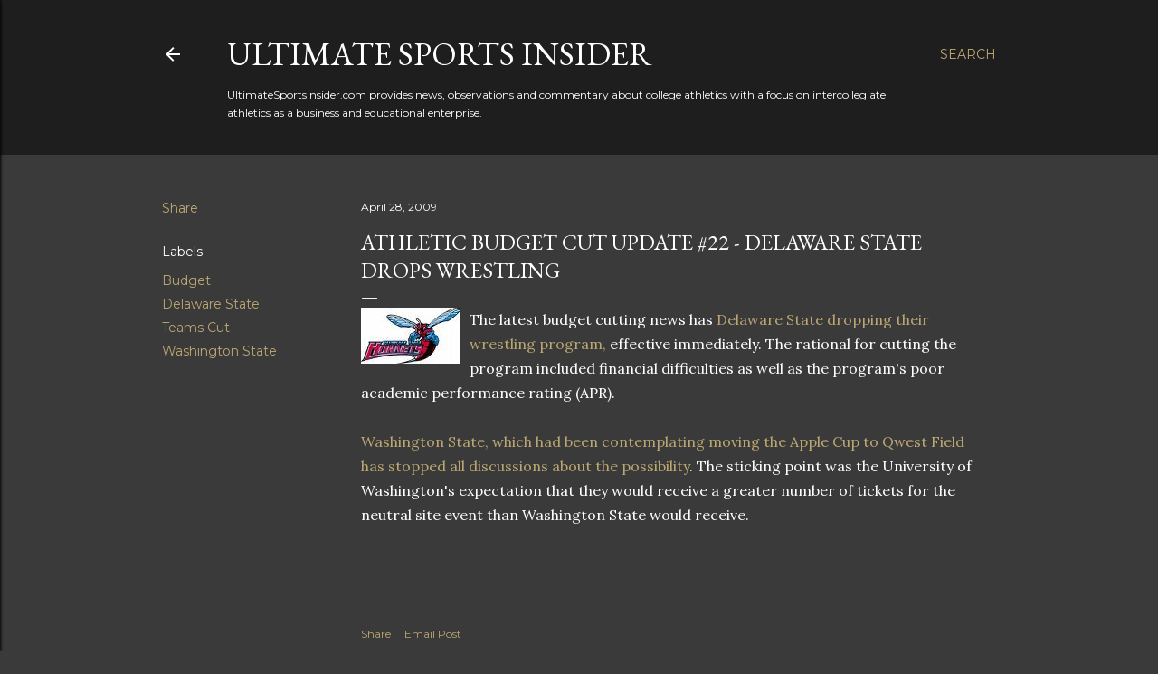

--- FILE ---
content_type: text/html; charset=UTF-8
request_url: https://www.ultimatesportsinsider.com/2009/04/athletic-budget-cut-update-22-delaware.html
body_size: 25359
content:
<!DOCTYPE html>
<html dir='ltr' lang='en'>
<head>
<meta content='width=device-width, initial-scale=1' name='viewport'/>
<title>Athletic Budget Cut Update #22 - Delaware State drops wrestling</title>
<meta content='text/html; charset=UTF-8' http-equiv='Content-Type'/>
<!-- Chrome, Firefox OS and Opera -->
<meta content='#3a3a3a' name='theme-color'/>
<!-- Windows Phone -->
<meta content='#3a3a3a' name='msapplication-navbutton-color'/>
<meta content='blogger' name='generator'/>
<link href='https://www.ultimatesportsinsider.com/favicon.ico' rel='icon' type='image/x-icon'/>
<link href='http://www.ultimatesportsinsider.com/2009/04/athletic-budget-cut-update-22-delaware.html' rel='canonical'/>
<link rel="alternate" type="application/atom+xml" title="Ultimate Sports Insider - Atom" href="https://www.ultimatesportsinsider.com/feeds/posts/default" />
<link rel="alternate" type="application/rss+xml" title="Ultimate Sports Insider - RSS" href="https://www.ultimatesportsinsider.com/feeds/posts/default?alt=rss" />
<link rel="service.post" type="application/atom+xml" title="Ultimate Sports Insider - Atom" href="https://www.blogger.com/feeds/5197764866626488238/posts/default" />

<link rel="alternate" type="application/atom+xml" title="Ultimate Sports Insider - Atom" href="https://www.ultimatesportsinsider.com/feeds/994167754022447964/comments/default" />
<!--Can't find substitution for tag [blog.ieCssRetrofitLinks]-->
<link href='https://blogger.googleusercontent.com/img/b/R29vZ2xl/AVvXsEjc2TxIebHdHsLlRmPDaVd1F1Uk41Z8BS_FIWZ0PDO7bs9DjHQiaaIy9UPhVc6mk_bPXSm191npy7IwIVi8qQoCzZubiYByNg1P5miC_W-B0netAiCoKCjnOIRghOfUH4RksFUIkHSk9w5G/s200/delstate.jpg' rel='image_src'/>
<meta content='http://www.ultimatesportsinsider.com/2009/04/athletic-budget-cut-update-22-delaware.html' property='og:url'/>
<meta content='Athletic Budget Cut Update #22 - Delaware State drops wrestling' property='og:title'/>
<meta content='The latest budget cutting news has Delaware State dropping their wrestling program,  effective immediately. The rational for cutting the pro...' property='og:description'/>
<meta content='https://blogger.googleusercontent.com/img/b/R29vZ2xl/AVvXsEjc2TxIebHdHsLlRmPDaVd1F1Uk41Z8BS_FIWZ0PDO7bs9DjHQiaaIy9UPhVc6mk_bPXSm191npy7IwIVi8qQoCzZubiYByNg1P5miC_W-B0netAiCoKCjnOIRghOfUH4RksFUIkHSk9w5G/w1200-h630-p-k-no-nu/delstate.jpg' property='og:image'/>
<style type='text/css'>@font-face{font-family:'EB Garamond';font-style:normal;font-weight:400;font-display:swap;src:url(//fonts.gstatic.com/s/ebgaramond/v32/SlGDmQSNjdsmc35JDF1K5E55YMjF_7DPuGi-6_RkCY9_WamXgHlIbvw.woff2)format('woff2');unicode-range:U+0460-052F,U+1C80-1C8A,U+20B4,U+2DE0-2DFF,U+A640-A69F,U+FE2E-FE2F;}@font-face{font-family:'EB Garamond';font-style:normal;font-weight:400;font-display:swap;src:url(//fonts.gstatic.com/s/ebgaramond/v32/SlGDmQSNjdsmc35JDF1K5E55YMjF_7DPuGi-6_RkAI9_WamXgHlIbvw.woff2)format('woff2');unicode-range:U+0301,U+0400-045F,U+0490-0491,U+04B0-04B1,U+2116;}@font-face{font-family:'EB Garamond';font-style:normal;font-weight:400;font-display:swap;src:url(//fonts.gstatic.com/s/ebgaramond/v32/SlGDmQSNjdsmc35JDF1K5E55YMjF_7DPuGi-6_RkCI9_WamXgHlIbvw.woff2)format('woff2');unicode-range:U+1F00-1FFF;}@font-face{font-family:'EB Garamond';font-style:normal;font-weight:400;font-display:swap;src:url(//fonts.gstatic.com/s/ebgaramond/v32/SlGDmQSNjdsmc35JDF1K5E55YMjF_7DPuGi-6_RkB49_WamXgHlIbvw.woff2)format('woff2');unicode-range:U+0370-0377,U+037A-037F,U+0384-038A,U+038C,U+038E-03A1,U+03A3-03FF;}@font-face{font-family:'EB Garamond';font-style:normal;font-weight:400;font-display:swap;src:url(//fonts.gstatic.com/s/ebgaramond/v32/SlGDmQSNjdsmc35JDF1K5E55YMjF_7DPuGi-6_RkC49_WamXgHlIbvw.woff2)format('woff2');unicode-range:U+0102-0103,U+0110-0111,U+0128-0129,U+0168-0169,U+01A0-01A1,U+01AF-01B0,U+0300-0301,U+0303-0304,U+0308-0309,U+0323,U+0329,U+1EA0-1EF9,U+20AB;}@font-face{font-family:'EB Garamond';font-style:normal;font-weight:400;font-display:swap;src:url(//fonts.gstatic.com/s/ebgaramond/v32/SlGDmQSNjdsmc35JDF1K5E55YMjF_7DPuGi-6_RkCo9_WamXgHlIbvw.woff2)format('woff2');unicode-range:U+0100-02BA,U+02BD-02C5,U+02C7-02CC,U+02CE-02D7,U+02DD-02FF,U+0304,U+0308,U+0329,U+1D00-1DBF,U+1E00-1E9F,U+1EF2-1EFF,U+2020,U+20A0-20AB,U+20AD-20C0,U+2113,U+2C60-2C7F,U+A720-A7FF;}@font-face{font-family:'EB Garamond';font-style:normal;font-weight:400;font-display:swap;src:url(//fonts.gstatic.com/s/ebgaramond/v32/SlGDmQSNjdsmc35JDF1K5E55YMjF_7DPuGi-6_RkBI9_WamXgHlI.woff2)format('woff2');unicode-range:U+0000-00FF,U+0131,U+0152-0153,U+02BB-02BC,U+02C6,U+02DA,U+02DC,U+0304,U+0308,U+0329,U+2000-206F,U+20AC,U+2122,U+2191,U+2193,U+2212,U+2215,U+FEFF,U+FFFD;}@font-face{font-family:'Lora';font-style:normal;font-weight:400;font-display:swap;src:url(//fonts.gstatic.com/s/lora/v37/0QI6MX1D_JOuGQbT0gvTJPa787weuxJMkq18ndeYxZ2JTg.woff2)format('woff2');unicode-range:U+0460-052F,U+1C80-1C8A,U+20B4,U+2DE0-2DFF,U+A640-A69F,U+FE2E-FE2F;}@font-face{font-family:'Lora';font-style:normal;font-weight:400;font-display:swap;src:url(//fonts.gstatic.com/s/lora/v37/0QI6MX1D_JOuGQbT0gvTJPa787weuxJFkq18ndeYxZ2JTg.woff2)format('woff2');unicode-range:U+0301,U+0400-045F,U+0490-0491,U+04B0-04B1,U+2116;}@font-face{font-family:'Lora';font-style:normal;font-weight:400;font-display:swap;src:url(//fonts.gstatic.com/s/lora/v37/0QI6MX1D_JOuGQbT0gvTJPa787weuxI9kq18ndeYxZ2JTg.woff2)format('woff2');unicode-range:U+0302-0303,U+0305,U+0307-0308,U+0310,U+0312,U+0315,U+031A,U+0326-0327,U+032C,U+032F-0330,U+0332-0333,U+0338,U+033A,U+0346,U+034D,U+0391-03A1,U+03A3-03A9,U+03B1-03C9,U+03D1,U+03D5-03D6,U+03F0-03F1,U+03F4-03F5,U+2016-2017,U+2034-2038,U+203C,U+2040,U+2043,U+2047,U+2050,U+2057,U+205F,U+2070-2071,U+2074-208E,U+2090-209C,U+20D0-20DC,U+20E1,U+20E5-20EF,U+2100-2112,U+2114-2115,U+2117-2121,U+2123-214F,U+2190,U+2192,U+2194-21AE,U+21B0-21E5,U+21F1-21F2,U+21F4-2211,U+2213-2214,U+2216-22FF,U+2308-230B,U+2310,U+2319,U+231C-2321,U+2336-237A,U+237C,U+2395,U+239B-23B7,U+23D0,U+23DC-23E1,U+2474-2475,U+25AF,U+25B3,U+25B7,U+25BD,U+25C1,U+25CA,U+25CC,U+25FB,U+266D-266F,U+27C0-27FF,U+2900-2AFF,U+2B0E-2B11,U+2B30-2B4C,U+2BFE,U+3030,U+FF5B,U+FF5D,U+1D400-1D7FF,U+1EE00-1EEFF;}@font-face{font-family:'Lora';font-style:normal;font-weight:400;font-display:swap;src:url(//fonts.gstatic.com/s/lora/v37/0QI6MX1D_JOuGQbT0gvTJPa787weuxIvkq18ndeYxZ2JTg.woff2)format('woff2');unicode-range:U+0001-000C,U+000E-001F,U+007F-009F,U+20DD-20E0,U+20E2-20E4,U+2150-218F,U+2190,U+2192,U+2194-2199,U+21AF,U+21E6-21F0,U+21F3,U+2218-2219,U+2299,U+22C4-22C6,U+2300-243F,U+2440-244A,U+2460-24FF,U+25A0-27BF,U+2800-28FF,U+2921-2922,U+2981,U+29BF,U+29EB,U+2B00-2BFF,U+4DC0-4DFF,U+FFF9-FFFB,U+10140-1018E,U+10190-1019C,U+101A0,U+101D0-101FD,U+102E0-102FB,U+10E60-10E7E,U+1D2C0-1D2D3,U+1D2E0-1D37F,U+1F000-1F0FF,U+1F100-1F1AD,U+1F1E6-1F1FF,U+1F30D-1F30F,U+1F315,U+1F31C,U+1F31E,U+1F320-1F32C,U+1F336,U+1F378,U+1F37D,U+1F382,U+1F393-1F39F,U+1F3A7-1F3A8,U+1F3AC-1F3AF,U+1F3C2,U+1F3C4-1F3C6,U+1F3CA-1F3CE,U+1F3D4-1F3E0,U+1F3ED,U+1F3F1-1F3F3,U+1F3F5-1F3F7,U+1F408,U+1F415,U+1F41F,U+1F426,U+1F43F,U+1F441-1F442,U+1F444,U+1F446-1F449,U+1F44C-1F44E,U+1F453,U+1F46A,U+1F47D,U+1F4A3,U+1F4B0,U+1F4B3,U+1F4B9,U+1F4BB,U+1F4BF,U+1F4C8-1F4CB,U+1F4D6,U+1F4DA,U+1F4DF,U+1F4E3-1F4E6,U+1F4EA-1F4ED,U+1F4F7,U+1F4F9-1F4FB,U+1F4FD-1F4FE,U+1F503,U+1F507-1F50B,U+1F50D,U+1F512-1F513,U+1F53E-1F54A,U+1F54F-1F5FA,U+1F610,U+1F650-1F67F,U+1F687,U+1F68D,U+1F691,U+1F694,U+1F698,U+1F6AD,U+1F6B2,U+1F6B9-1F6BA,U+1F6BC,U+1F6C6-1F6CF,U+1F6D3-1F6D7,U+1F6E0-1F6EA,U+1F6F0-1F6F3,U+1F6F7-1F6FC,U+1F700-1F7FF,U+1F800-1F80B,U+1F810-1F847,U+1F850-1F859,U+1F860-1F887,U+1F890-1F8AD,U+1F8B0-1F8BB,U+1F8C0-1F8C1,U+1F900-1F90B,U+1F93B,U+1F946,U+1F984,U+1F996,U+1F9E9,U+1FA00-1FA6F,U+1FA70-1FA7C,U+1FA80-1FA89,U+1FA8F-1FAC6,U+1FACE-1FADC,U+1FADF-1FAE9,U+1FAF0-1FAF8,U+1FB00-1FBFF;}@font-face{font-family:'Lora';font-style:normal;font-weight:400;font-display:swap;src:url(//fonts.gstatic.com/s/lora/v37/0QI6MX1D_JOuGQbT0gvTJPa787weuxJOkq18ndeYxZ2JTg.woff2)format('woff2');unicode-range:U+0102-0103,U+0110-0111,U+0128-0129,U+0168-0169,U+01A0-01A1,U+01AF-01B0,U+0300-0301,U+0303-0304,U+0308-0309,U+0323,U+0329,U+1EA0-1EF9,U+20AB;}@font-face{font-family:'Lora';font-style:normal;font-weight:400;font-display:swap;src:url(//fonts.gstatic.com/s/lora/v37/0QI6MX1D_JOuGQbT0gvTJPa787weuxJPkq18ndeYxZ2JTg.woff2)format('woff2');unicode-range:U+0100-02BA,U+02BD-02C5,U+02C7-02CC,U+02CE-02D7,U+02DD-02FF,U+0304,U+0308,U+0329,U+1D00-1DBF,U+1E00-1E9F,U+1EF2-1EFF,U+2020,U+20A0-20AB,U+20AD-20C0,U+2113,U+2C60-2C7F,U+A720-A7FF;}@font-face{font-family:'Lora';font-style:normal;font-weight:400;font-display:swap;src:url(//fonts.gstatic.com/s/lora/v37/0QI6MX1D_JOuGQbT0gvTJPa787weuxJBkq18ndeYxZ0.woff2)format('woff2');unicode-range:U+0000-00FF,U+0131,U+0152-0153,U+02BB-02BC,U+02C6,U+02DA,U+02DC,U+0304,U+0308,U+0329,U+2000-206F,U+20AC,U+2122,U+2191,U+2193,U+2212,U+2215,U+FEFF,U+FFFD;}@font-face{font-family:'Montserrat';font-style:normal;font-weight:400;font-display:swap;src:url(//fonts.gstatic.com/s/montserrat/v31/JTUSjIg1_i6t8kCHKm459WRhyyTh89ZNpQ.woff2)format('woff2');unicode-range:U+0460-052F,U+1C80-1C8A,U+20B4,U+2DE0-2DFF,U+A640-A69F,U+FE2E-FE2F;}@font-face{font-family:'Montserrat';font-style:normal;font-weight:400;font-display:swap;src:url(//fonts.gstatic.com/s/montserrat/v31/JTUSjIg1_i6t8kCHKm459W1hyyTh89ZNpQ.woff2)format('woff2');unicode-range:U+0301,U+0400-045F,U+0490-0491,U+04B0-04B1,U+2116;}@font-face{font-family:'Montserrat';font-style:normal;font-weight:400;font-display:swap;src:url(//fonts.gstatic.com/s/montserrat/v31/JTUSjIg1_i6t8kCHKm459WZhyyTh89ZNpQ.woff2)format('woff2');unicode-range:U+0102-0103,U+0110-0111,U+0128-0129,U+0168-0169,U+01A0-01A1,U+01AF-01B0,U+0300-0301,U+0303-0304,U+0308-0309,U+0323,U+0329,U+1EA0-1EF9,U+20AB;}@font-face{font-family:'Montserrat';font-style:normal;font-weight:400;font-display:swap;src:url(//fonts.gstatic.com/s/montserrat/v31/JTUSjIg1_i6t8kCHKm459WdhyyTh89ZNpQ.woff2)format('woff2');unicode-range:U+0100-02BA,U+02BD-02C5,U+02C7-02CC,U+02CE-02D7,U+02DD-02FF,U+0304,U+0308,U+0329,U+1D00-1DBF,U+1E00-1E9F,U+1EF2-1EFF,U+2020,U+20A0-20AB,U+20AD-20C0,U+2113,U+2C60-2C7F,U+A720-A7FF;}@font-face{font-family:'Montserrat';font-style:normal;font-weight:400;font-display:swap;src:url(//fonts.gstatic.com/s/montserrat/v31/JTUSjIg1_i6t8kCHKm459WlhyyTh89Y.woff2)format('woff2');unicode-range:U+0000-00FF,U+0131,U+0152-0153,U+02BB-02BC,U+02C6,U+02DA,U+02DC,U+0304,U+0308,U+0329,U+2000-206F,U+20AC,U+2122,U+2191,U+2193,U+2212,U+2215,U+FEFF,U+FFFD;}@font-face{font-family:'Montserrat';font-style:normal;font-weight:700;font-display:swap;src:url(//fonts.gstatic.com/s/montserrat/v31/JTUSjIg1_i6t8kCHKm459WRhyyTh89ZNpQ.woff2)format('woff2');unicode-range:U+0460-052F,U+1C80-1C8A,U+20B4,U+2DE0-2DFF,U+A640-A69F,U+FE2E-FE2F;}@font-face{font-family:'Montserrat';font-style:normal;font-weight:700;font-display:swap;src:url(//fonts.gstatic.com/s/montserrat/v31/JTUSjIg1_i6t8kCHKm459W1hyyTh89ZNpQ.woff2)format('woff2');unicode-range:U+0301,U+0400-045F,U+0490-0491,U+04B0-04B1,U+2116;}@font-face{font-family:'Montserrat';font-style:normal;font-weight:700;font-display:swap;src:url(//fonts.gstatic.com/s/montserrat/v31/JTUSjIg1_i6t8kCHKm459WZhyyTh89ZNpQ.woff2)format('woff2');unicode-range:U+0102-0103,U+0110-0111,U+0128-0129,U+0168-0169,U+01A0-01A1,U+01AF-01B0,U+0300-0301,U+0303-0304,U+0308-0309,U+0323,U+0329,U+1EA0-1EF9,U+20AB;}@font-face{font-family:'Montserrat';font-style:normal;font-weight:700;font-display:swap;src:url(//fonts.gstatic.com/s/montserrat/v31/JTUSjIg1_i6t8kCHKm459WdhyyTh89ZNpQ.woff2)format('woff2');unicode-range:U+0100-02BA,U+02BD-02C5,U+02C7-02CC,U+02CE-02D7,U+02DD-02FF,U+0304,U+0308,U+0329,U+1D00-1DBF,U+1E00-1E9F,U+1EF2-1EFF,U+2020,U+20A0-20AB,U+20AD-20C0,U+2113,U+2C60-2C7F,U+A720-A7FF;}@font-face{font-family:'Montserrat';font-style:normal;font-weight:700;font-display:swap;src:url(//fonts.gstatic.com/s/montserrat/v31/JTUSjIg1_i6t8kCHKm459WlhyyTh89Y.woff2)format('woff2');unicode-range:U+0000-00FF,U+0131,U+0152-0153,U+02BB-02BC,U+02C6,U+02DA,U+02DC,U+0304,U+0308,U+0329,U+2000-206F,U+20AC,U+2122,U+2191,U+2193,U+2212,U+2215,U+FEFF,U+FFFD;}</style>
<style id='page-skin-1' type='text/css'><!--
/*! normalize.css v3.0.1 | MIT License | git.io/normalize */html{font-family:sans-serif;-ms-text-size-adjust:100%;-webkit-text-size-adjust:100%}body{margin:0}article,aside,details,figcaption,figure,footer,header,hgroup,main,nav,section,summary{display:block}audio,canvas,progress,video{display:inline-block;vertical-align:baseline}audio:not([controls]){display:none;height:0}[hidden],template{display:none}a{background:transparent}a:active,a:hover{outline:0}abbr[title]{border-bottom:1px dotted}b,strong{font-weight:bold}dfn{font-style:italic}h1{font-size:2em;margin:.67em 0}mark{background:#ff0;color:#000}small{font-size:80%}sub,sup{font-size:75%;line-height:0;position:relative;vertical-align:baseline}sup{top:-0.5em}sub{bottom:-0.25em}img{border:0}svg:not(:root){overflow:hidden}figure{margin:1em 40px}hr{-moz-box-sizing:content-box;box-sizing:content-box;height:0}pre{overflow:auto}code,kbd,pre,samp{font-family:monospace,monospace;font-size:1em}button,input,optgroup,select,textarea{color:inherit;font:inherit;margin:0}button{overflow:visible}button,select{text-transform:none}button,html input[type="button"],input[type="reset"],input[type="submit"]{-webkit-appearance:button;cursor:pointer}button[disabled],html input[disabled]{cursor:default}button::-moz-focus-inner,input::-moz-focus-inner{border:0;padding:0}input{line-height:normal}input[type="checkbox"],input[type="radio"]{box-sizing:border-box;padding:0}input[type="number"]::-webkit-inner-spin-button,input[type="number"]::-webkit-outer-spin-button{height:auto}input[type="search"]{-webkit-appearance:textfield;-moz-box-sizing:content-box;-webkit-box-sizing:content-box;box-sizing:content-box}input[type="search"]::-webkit-search-cancel-button,input[type="search"]::-webkit-search-decoration{-webkit-appearance:none}fieldset{border:1px solid #c0c0c0;margin:0 2px;padding:.35em .625em .75em}legend{border:0;padding:0}textarea{overflow:auto}optgroup{font-weight:bold}table{border-collapse:collapse;border-spacing:0}td,th{padding:0}
/*!************************************************
* Blogger Template Style
* Name: Soho
**************************************************/
body{
overflow-wrap:break-word;
word-break:break-word;
word-wrap:break-word
}
.hidden{
display:none
}
.invisible{
visibility:hidden
}
.container::after,.float-container::after{
clear:both;
content:"";
display:table
}
.clearboth{
clear:both
}
#comments .comment .comment-actions,.subscribe-popup .FollowByEmail .follow-by-email-submit{
background:0 0;
border:0;
box-shadow:none;
color:#bca772;
cursor:pointer;
font-size:14px;
font-weight:700;
outline:0;
text-decoration:none;
text-transform:uppercase;
width:auto
}
.dim-overlay{
background-color:rgba(0,0,0,.54);
height:100vh;
left:0;
position:fixed;
top:0;
width:100%
}
#sharing-dim-overlay{
background-color:transparent
}
input::-ms-clear{
display:none
}
.blogger-logo,.svg-icon-24.blogger-logo{
fill:#ff9800;
opacity:1
}
.loading-spinner-large{
-webkit-animation:mspin-rotate 1.568s infinite linear;
animation:mspin-rotate 1.568s infinite linear;
height:48px;
overflow:hidden;
position:absolute;
width:48px;
z-index:200
}
.loading-spinner-large>div{
-webkit-animation:mspin-revrot 5332ms infinite steps(4);
animation:mspin-revrot 5332ms infinite steps(4)
}
.loading-spinner-large>div>div{
-webkit-animation:mspin-singlecolor-large-film 1333ms infinite steps(81);
animation:mspin-singlecolor-large-film 1333ms infinite steps(81);
background-size:100%;
height:48px;
width:3888px
}
.mspin-black-large>div>div,.mspin-grey_54-large>div>div{
background-image:url(https://www.blogblog.com/indie/mspin_black_large.svg)
}
.mspin-white-large>div>div{
background-image:url(https://www.blogblog.com/indie/mspin_white_large.svg)
}
.mspin-grey_54-large{
opacity:.54
}
@-webkit-keyframes mspin-singlecolor-large-film{
from{
-webkit-transform:translateX(0);
transform:translateX(0)
}
to{
-webkit-transform:translateX(-3888px);
transform:translateX(-3888px)
}
}
@keyframes mspin-singlecolor-large-film{
from{
-webkit-transform:translateX(0);
transform:translateX(0)
}
to{
-webkit-transform:translateX(-3888px);
transform:translateX(-3888px)
}
}
@-webkit-keyframes mspin-rotate{
from{
-webkit-transform:rotate(0);
transform:rotate(0)
}
to{
-webkit-transform:rotate(360deg);
transform:rotate(360deg)
}
}
@keyframes mspin-rotate{
from{
-webkit-transform:rotate(0);
transform:rotate(0)
}
to{
-webkit-transform:rotate(360deg);
transform:rotate(360deg)
}
}
@-webkit-keyframes mspin-revrot{
from{
-webkit-transform:rotate(0);
transform:rotate(0)
}
to{
-webkit-transform:rotate(-360deg);
transform:rotate(-360deg)
}
}
@keyframes mspin-revrot{
from{
-webkit-transform:rotate(0);
transform:rotate(0)
}
to{
-webkit-transform:rotate(-360deg);
transform:rotate(-360deg)
}
}
.skip-navigation{
background-color:#fff;
box-sizing:border-box;
color:#000;
display:block;
height:0;
left:0;
line-height:50px;
overflow:hidden;
padding-top:0;
position:fixed;
text-align:center;
top:0;
-webkit-transition:box-shadow .3s,height .3s,padding-top .3s;
transition:box-shadow .3s,height .3s,padding-top .3s;
width:100%;
z-index:900
}
.skip-navigation:focus{
box-shadow:0 4px 5px 0 rgba(0,0,0,.14),0 1px 10px 0 rgba(0,0,0,.12),0 2px 4px -1px rgba(0,0,0,.2);
height:50px
}
#main{
outline:0
}
.main-heading{
position:absolute;
clip:rect(1px,1px,1px,1px);
padding:0;
border:0;
height:1px;
width:1px;
overflow:hidden
}
.Attribution{
margin-top:1em;
text-align:center
}
.Attribution .blogger img,.Attribution .blogger svg{
vertical-align:bottom
}
.Attribution .blogger img{
margin-right:.5em
}
.Attribution div{
line-height:24px;
margin-top:.5em
}
.Attribution .copyright,.Attribution .image-attribution{
font-size:.7em;
margin-top:1.5em
}
.BLOG_mobile_video_class{
display:none
}
.bg-photo{
background-attachment:scroll!important
}
body .CSS_LIGHTBOX{
z-index:900
}
.extendable .show-less,.extendable .show-more{
border-color:#bca772;
color:#bca772;
margin-top:8px
}
.extendable .show-less.hidden,.extendable .show-more.hidden{
display:none
}
.inline-ad{
display:none;
max-width:100%;
overflow:hidden
}
.adsbygoogle{
display:block
}
#cookieChoiceInfo{
bottom:0;
top:auto
}
iframe.b-hbp-video{
border:0
}
.post-body img{
max-width:100%
}
.post-body iframe{
max-width:100%
}
.post-body a[imageanchor="1"]{
display:inline-block
}
.byline{
margin-right:1em
}
.byline:last-child{
margin-right:0
}
.link-copied-dialog{
max-width:520px;
outline:0
}
.link-copied-dialog .modal-dialog-buttons{
margin-top:8px
}
.link-copied-dialog .goog-buttonset-default{
background:0 0;
border:0
}
.link-copied-dialog .goog-buttonset-default:focus{
outline:0
}
.paging-control-container{
margin-bottom:16px
}
.paging-control-container .paging-control{
display:inline-block
}
.paging-control-container .comment-range-text::after,.paging-control-container .paging-control{
color:#bca772
}
.paging-control-container .comment-range-text,.paging-control-container .paging-control{
margin-right:8px
}
.paging-control-container .comment-range-text::after,.paging-control-container .paging-control::after{
content:"\b7";
cursor:default;
padding-left:8px;
pointer-events:none
}
.paging-control-container .comment-range-text:last-child::after,.paging-control-container .paging-control:last-child::after{
content:none
}
.byline.reactions iframe{
height:20px
}
.b-notification{
color:#000;
background-color:#fff;
border-bottom:solid 1px #000;
box-sizing:border-box;
padding:16px 32px;
text-align:center
}
.b-notification.visible{
-webkit-transition:margin-top .3s cubic-bezier(.4,0,.2,1);
transition:margin-top .3s cubic-bezier(.4,0,.2,1)
}
.b-notification.invisible{
position:absolute
}
.b-notification-close{
position:absolute;
right:8px;
top:8px
}
.no-posts-message{
line-height:40px;
text-align:center
}
@media screen and (max-width:1162px){
body.item-view .post-body a[imageanchor="1"][style*="float: left;"],body.item-view .post-body a[imageanchor="1"][style*="float: right;"]{
float:none!important;
clear:none!important
}
body.item-view .post-body a[imageanchor="1"] img{
display:block;
height:auto;
margin:0 auto
}
body.item-view .post-body>.separator:first-child>a[imageanchor="1"]:first-child{
margin-top:20px
}
.post-body a[imageanchor]{
display:block
}
body.item-view .post-body a[imageanchor="1"]{
margin-left:0!important;
margin-right:0!important
}
body.item-view .post-body a[imageanchor="1"]+a[imageanchor="1"]{
margin-top:16px
}
}
.item-control{
display:none
}
#comments{
border-top:1px dashed rgba(0,0,0,.54);
margin-top:20px;
padding:20px
}
#comments .comment-thread ol{
margin:0;
padding-left:0;
padding-left:0
}
#comments .comment .comment-replybox-single,#comments .comment-thread .comment-replies{
margin-left:60px
}
#comments .comment-thread .thread-count{
display:none
}
#comments .comment{
list-style-type:none;
padding:0 0 30px;
position:relative
}
#comments .comment .comment{
padding-bottom:8px
}
.comment .avatar-image-container{
position:absolute
}
.comment .avatar-image-container img{
border-radius:50%
}
.avatar-image-container svg,.comment .avatar-image-container .avatar-icon{
border-radius:50%;
border:solid 1px #ffffff;
box-sizing:border-box;
fill:#ffffff;
height:35px;
margin:0;
padding:7px;
width:35px
}
.comment .comment-block{
margin-top:10px;
margin-left:60px;
padding-bottom:0
}
#comments .comment-author-header-wrapper{
margin-left:40px
}
#comments .comment .thread-expanded .comment-block{
padding-bottom:20px
}
#comments .comment .comment-header .user,#comments .comment .comment-header .user a{
color:#ffffff;
font-style:normal;
font-weight:700
}
#comments .comment .comment-actions{
bottom:0;
margin-bottom:15px;
position:absolute
}
#comments .comment .comment-actions>*{
margin-right:8px
}
#comments .comment .comment-header .datetime{
bottom:0;
color:#ffffff;
display:inline-block;
font-size:13px;
font-style:italic;
margin-left:8px
}
#comments .comment .comment-footer .comment-timestamp a,#comments .comment .comment-header .datetime a{
color:#ffffff
}
#comments .comment .comment-content,.comment .comment-body{
margin-top:12px;
word-break:break-word
}
.comment-body{
margin-bottom:12px
}
#comments.embed[data-num-comments="0"]{
border:0;
margin-top:0;
padding-top:0
}
#comments.embed[data-num-comments="0"] #comment-post-message,#comments.embed[data-num-comments="0"] div.comment-form>p,#comments.embed[data-num-comments="0"] p.comment-footer{
display:none
}
#comment-editor-src{
display:none
}
.comments .comments-content .loadmore.loaded{
max-height:0;
opacity:0;
overflow:hidden
}
.extendable .remaining-items{
height:0;
overflow:hidden;
-webkit-transition:height .3s cubic-bezier(.4,0,.2,1);
transition:height .3s cubic-bezier(.4,0,.2,1)
}
.extendable .remaining-items.expanded{
height:auto
}
.svg-icon-24,.svg-icon-24-button{
cursor:pointer;
height:24px;
width:24px;
min-width:24px
}
.touch-icon{
margin:-12px;
padding:12px
}
.touch-icon:active,.touch-icon:focus{
background-color:rgba(153,153,153,.4);
border-radius:50%
}
svg:not(:root).touch-icon{
overflow:visible
}
html[dir=rtl] .rtl-reversible-icon{
-webkit-transform:scaleX(-1);
-ms-transform:scaleX(-1);
transform:scaleX(-1)
}
.svg-icon-24-button,.touch-icon-button{
background:0 0;
border:0;
margin:0;
outline:0;
padding:0
}
.touch-icon-button .touch-icon:active,.touch-icon-button .touch-icon:focus{
background-color:transparent
}
.touch-icon-button:active .touch-icon,.touch-icon-button:focus .touch-icon{
background-color:rgba(153,153,153,.4);
border-radius:50%
}
.Profile .default-avatar-wrapper .avatar-icon{
border-radius:50%;
border:solid 1px #ffffff;
box-sizing:border-box;
fill:#ffffff;
margin:0
}
.Profile .individual .default-avatar-wrapper .avatar-icon{
padding:25px
}
.Profile .individual .avatar-icon,.Profile .individual .profile-img{
height:120px;
width:120px
}
.Profile .team .default-avatar-wrapper .avatar-icon{
padding:8px
}
.Profile .team .avatar-icon,.Profile .team .default-avatar-wrapper,.Profile .team .profile-img{
height:40px;
width:40px
}
.snippet-container{
margin:0;
position:relative;
overflow:hidden
}
.snippet-fade{
bottom:0;
box-sizing:border-box;
position:absolute;
width:96px
}
.snippet-fade{
right:0
}
.snippet-fade:after{
content:"\2026"
}
.snippet-fade:after{
float:right
}
.centered-top-container.sticky{
left:0;
position:fixed;
right:0;
top:0;
width:auto;
z-index:50;
-webkit-transition-property:opacity,-webkit-transform;
transition-property:opacity,-webkit-transform;
transition-property:transform,opacity;
transition-property:transform,opacity,-webkit-transform;
-webkit-transition-duration:.2s;
transition-duration:.2s;
-webkit-transition-timing-function:cubic-bezier(.4,0,.2,1);
transition-timing-function:cubic-bezier(.4,0,.2,1)
}
.centered-top-placeholder{
display:none
}
.collapsed-header .centered-top-placeholder{
display:block
}
.centered-top-container .Header .replaced h1,.centered-top-placeholder .Header .replaced h1{
display:none
}
.centered-top-container.sticky .Header .replaced h1{
display:block
}
.centered-top-container.sticky .Header .header-widget{
background:0 0
}
.centered-top-container.sticky .Header .header-image-wrapper{
display:none
}
.centered-top-container img,.centered-top-placeholder img{
max-width:100%
}
.collapsible{
-webkit-transition:height .3s cubic-bezier(.4,0,.2,1);
transition:height .3s cubic-bezier(.4,0,.2,1)
}
.collapsible,.collapsible>summary{
display:block;
overflow:hidden
}
.collapsible>:not(summary){
display:none
}
.collapsible[open]>:not(summary){
display:block
}
.collapsible:focus,.collapsible>summary:focus{
outline:0
}
.collapsible>summary{
cursor:pointer;
display:block;
padding:0
}
.collapsible:focus>summary,.collapsible>summary:focus{
background-color:transparent
}
.collapsible>summary::-webkit-details-marker{
display:none
}
.collapsible-title{
-webkit-box-align:center;
-webkit-align-items:center;
-ms-flex-align:center;
align-items:center;
display:-webkit-box;
display:-webkit-flex;
display:-ms-flexbox;
display:flex
}
.collapsible-title .title{
-webkit-box-flex:1;
-webkit-flex:1 1 auto;
-ms-flex:1 1 auto;
flex:1 1 auto;
-webkit-box-ordinal-group:1;
-webkit-order:0;
-ms-flex-order:0;
order:0;
overflow:hidden;
text-overflow:ellipsis;
white-space:nowrap
}
.collapsible-title .chevron-down,.collapsible[open] .collapsible-title .chevron-up{
display:block
}
.collapsible-title .chevron-up,.collapsible[open] .collapsible-title .chevron-down{
display:none
}
.flat-button{
cursor:pointer;
display:inline-block;
font-weight:700;
text-transform:uppercase;
border-radius:2px;
padding:8px;
margin:-8px
}
.flat-icon-button{
background:0 0;
border:0;
margin:0;
outline:0;
padding:0;
margin:-12px;
padding:12px;
cursor:pointer;
box-sizing:content-box;
display:inline-block;
line-height:0
}
.flat-icon-button,.flat-icon-button .splash-wrapper{
border-radius:50%
}
.flat-icon-button .splash.animate{
-webkit-animation-duration:.3s;
animation-duration:.3s
}
.overflowable-container{
max-height:28px;
overflow:hidden;
position:relative
}
.overflow-button{
cursor:pointer
}
#overflowable-dim-overlay{
background:0 0
}
.overflow-popup{
box-shadow:0 2px 2px 0 rgba(0,0,0,.14),0 3px 1px -2px rgba(0,0,0,.2),0 1px 5px 0 rgba(0,0,0,.12);
background-color:#1e1e1e;
left:0;
max-width:calc(100% - 32px);
position:absolute;
top:0;
visibility:hidden;
z-index:101
}
.overflow-popup ul{
list-style:none
}
.overflow-popup .tabs li,.overflow-popup li{
display:block;
height:auto
}
.overflow-popup .tabs li{
padding-left:0;
padding-right:0
}
.overflow-button.hidden,.overflow-popup .tabs li.hidden,.overflow-popup li.hidden{
display:none
}
.search{
display:-webkit-box;
display:-webkit-flex;
display:-ms-flexbox;
display:flex;
line-height:24px;
width:24px
}
.search.focused{
width:100%
}
.search.focused .section{
width:100%
}
.search form{
z-index:101
}
.search h3{
display:none
}
.search form{
display:-webkit-box;
display:-webkit-flex;
display:-ms-flexbox;
display:flex;
-webkit-box-flex:1;
-webkit-flex:1 0 0;
-ms-flex:1 0 0px;
flex:1 0 0;
border-bottom:solid 1px transparent;
padding-bottom:8px
}
.search form>*{
display:none
}
.search.focused form>*{
display:block
}
.search .search-input label{
display:none
}
.centered-top-placeholder.cloned .search form{
z-index:30
}
.search.focused form{
border-color:#ffffff;
position:relative;
width:auto
}
.collapsed-header .centered-top-container .search.focused form{
border-bottom-color:transparent
}
.search-expand{
-webkit-box-flex:0;
-webkit-flex:0 0 auto;
-ms-flex:0 0 auto;
flex:0 0 auto
}
.search-expand-text{
display:none
}
.search-close{
display:inline;
vertical-align:middle
}
.search-input{
-webkit-box-flex:1;
-webkit-flex:1 0 1px;
-ms-flex:1 0 1px;
flex:1 0 1px
}
.search-input input{
background:0 0;
border:0;
box-sizing:border-box;
color:#ffffff;
display:inline-block;
outline:0;
width:calc(100% - 48px)
}
.search-input input.no-cursor{
color:transparent;
text-shadow:0 0 0 #ffffff
}
.collapsed-header .centered-top-container .search-action,.collapsed-header .centered-top-container .search-input input{
color:#ffffff
}
.collapsed-header .centered-top-container .search-input input.no-cursor{
color:transparent;
text-shadow:0 0 0 #ffffff
}
.collapsed-header .centered-top-container .search-input input.no-cursor:focus,.search-input input.no-cursor:focus{
outline:0
}
.search-focused>*{
visibility:hidden
}
.search-focused .search,.search-focused .search-icon{
visibility:visible
}
.search.focused .search-action{
display:block
}
.search.focused .search-action:disabled{
opacity:.3
}
.widget.Sharing .sharing-button{
display:none
}
.widget.Sharing .sharing-buttons li{
padding:0
}
.widget.Sharing .sharing-buttons li span{
display:none
}
.post-share-buttons{
position:relative
}
.centered-bottom .share-buttons .svg-icon-24,.share-buttons .svg-icon-24{
fill:#ffffff
}
.sharing-open.touch-icon-button:active .touch-icon,.sharing-open.touch-icon-button:focus .touch-icon{
background-color:transparent
}
.share-buttons{
background-color:#3a3a3a;
border-radius:2px;
box-shadow:0 2px 2px 0 rgba(0,0,0,.14),0 3px 1px -2px rgba(0,0,0,.2),0 1px 5px 0 rgba(0,0,0,.12);
color:#ffffff;
list-style:none;
margin:0;
padding:8px 0;
position:absolute;
top:-11px;
min-width:200px;
z-index:101
}
.share-buttons.hidden{
display:none
}
.sharing-button{
background:0 0;
border:0;
margin:0;
outline:0;
padding:0;
cursor:pointer
}
.share-buttons li{
margin:0;
height:48px
}
.share-buttons li:last-child{
margin-bottom:0
}
.share-buttons li .sharing-platform-button{
box-sizing:border-box;
cursor:pointer;
display:block;
height:100%;
margin-bottom:0;
padding:0 16px;
position:relative;
width:100%
}
.share-buttons li .sharing-platform-button:focus,.share-buttons li .sharing-platform-button:hover{
background-color:rgba(128,128,128,.1);
outline:0
}
.share-buttons li svg[class*=" sharing-"],.share-buttons li svg[class^=sharing-]{
position:absolute;
top:10px
}
.share-buttons li span.sharing-platform-button{
position:relative;
top:0
}
.share-buttons li .platform-sharing-text{
display:block;
font-size:16px;
line-height:48px;
white-space:nowrap
}
.share-buttons li .platform-sharing-text{
margin-left:56px
}
.sidebar-container{
background-color:#f7f7f7;
max-width:284px;
overflow-y:auto;
-webkit-transition-property:-webkit-transform;
transition-property:-webkit-transform;
transition-property:transform;
transition-property:transform,-webkit-transform;
-webkit-transition-duration:.3s;
transition-duration:.3s;
-webkit-transition-timing-function:cubic-bezier(0,0,.2,1);
transition-timing-function:cubic-bezier(0,0,.2,1);
width:284px;
z-index:101;
-webkit-overflow-scrolling:touch
}
.sidebar-container .navigation{
line-height:0;
padding:16px
}
.sidebar-container .sidebar-back{
cursor:pointer
}
.sidebar-container .widget{
background:0 0;
margin:0 16px;
padding:16px 0
}
.sidebar-container .widget .title{
color:#ffffff;
margin:0
}
.sidebar-container .widget ul{
list-style:none;
margin:0;
padding:0
}
.sidebar-container .widget ul ul{
margin-left:1em
}
.sidebar-container .widget li{
font-size:16px;
line-height:normal
}
.sidebar-container .widget+.widget{
border-top:1px dashed #ffffff
}
.BlogArchive li{
margin:16px 0
}
.BlogArchive li:last-child{
margin-bottom:0
}
.Label li a{
display:inline-block
}
.BlogArchive .post-count,.Label .label-count{
float:right;
margin-left:.25em
}
.BlogArchive .post-count::before,.Label .label-count::before{
content:"("
}
.BlogArchive .post-count::after,.Label .label-count::after{
content:")"
}
.widget.Translate .skiptranslate>div{
display:block!important
}
.widget.Profile .profile-link{
display:-webkit-box;
display:-webkit-flex;
display:-ms-flexbox;
display:flex
}
.widget.Profile .team-member .default-avatar-wrapper,.widget.Profile .team-member .profile-img{
-webkit-box-flex:0;
-webkit-flex:0 0 auto;
-ms-flex:0 0 auto;
flex:0 0 auto;
margin-right:1em
}
.widget.Profile .individual .profile-link{
-webkit-box-orient:vertical;
-webkit-box-direction:normal;
-webkit-flex-direction:column;
-ms-flex-direction:column;
flex-direction:column
}
.widget.Profile .team .profile-link .profile-name{
-webkit-align-self:center;
-ms-flex-item-align:center;
align-self:center;
display:block;
-webkit-box-flex:1;
-webkit-flex:1 1 auto;
-ms-flex:1 1 auto;
flex:1 1 auto
}
.dim-overlay{
background-color:rgba(0,0,0,.54);
z-index:100
}
body.sidebar-visible{
overflow-y:hidden
}
@media screen and (max-width:1439px){
.sidebar-container{
bottom:0;
position:fixed;
top:0;
left:0;
right:auto
}
.sidebar-container.sidebar-invisible{
-webkit-transition-timing-function:cubic-bezier(.4,0,.6,1);
transition-timing-function:cubic-bezier(.4,0,.6,1)
}
html[dir=ltr] .sidebar-container.sidebar-invisible{
-webkit-transform:translateX(-284px);
-ms-transform:translateX(-284px);
transform:translateX(-284px)
}
html[dir=rtl] .sidebar-container.sidebar-invisible{
-webkit-transform:translateX(284px);
-ms-transform:translateX(284px);
transform:translateX(284px)
}
}
@media screen and (min-width:1440px){
.sidebar-container{
position:absolute;
top:0;
left:0;
right:auto
}
.sidebar-container .navigation{
display:none
}
}
.dialog{
box-shadow:0 2px 2px 0 rgba(0,0,0,.14),0 3px 1px -2px rgba(0,0,0,.2),0 1px 5px 0 rgba(0,0,0,.12);
background:#3a3a3a;
box-sizing:border-box;
color:#ffffff;
padding:30px;
position:fixed;
text-align:center;
width:calc(100% - 24px);
z-index:101
}
.dialog input[type=email],.dialog input[type=text]{
background-color:transparent;
border:0;
border-bottom:solid 1px rgba(255,255,255,.12);
color:#ffffff;
display:block;
font-family:EB Garamond, serif;
font-size:16px;
line-height:24px;
margin:auto;
padding-bottom:7px;
outline:0;
text-align:center;
width:100%
}
.dialog input[type=email]::-webkit-input-placeholder,.dialog input[type=text]::-webkit-input-placeholder{
color:#ffffff
}
.dialog input[type=email]::-moz-placeholder,.dialog input[type=text]::-moz-placeholder{
color:#ffffff
}
.dialog input[type=email]:-ms-input-placeholder,.dialog input[type=text]:-ms-input-placeholder{
color:#ffffff
}
.dialog input[type=email]::-ms-input-placeholder,.dialog input[type=text]::-ms-input-placeholder{
color:#ffffff
}
.dialog input[type=email]::placeholder,.dialog input[type=text]::placeholder{
color:#ffffff
}
.dialog input[type=email]:focus,.dialog input[type=text]:focus{
border-bottom:solid 2px #bca772;
padding-bottom:6px
}
.dialog input.no-cursor{
color:transparent;
text-shadow:0 0 0 #ffffff
}
.dialog input.no-cursor:focus{
outline:0
}
.dialog input.no-cursor:focus{
outline:0
}
.dialog input[type=submit]{
font-family:EB Garamond, serif
}
.dialog .goog-buttonset-default{
color:#bca772
}
.subscribe-popup{
max-width:364px
}
.subscribe-popup h3{
color:#ffffff;
font-size:1.8em;
margin-top:0
}
.subscribe-popup .FollowByEmail h3{
display:none
}
.subscribe-popup .FollowByEmail .follow-by-email-submit{
color:#bca772;
display:inline-block;
margin:0 auto;
margin-top:24px;
width:auto;
white-space:normal
}
.subscribe-popup .FollowByEmail .follow-by-email-submit:disabled{
cursor:default;
opacity:.3
}
@media (max-width:800px){
.blog-name div.widget.Subscribe{
margin-bottom:16px
}
body.item-view .blog-name div.widget.Subscribe{
margin:8px auto 16px auto;
width:100%
}
}
body#layout .bg-photo,body#layout .bg-photo-overlay{
display:none
}
body#layout .page_body{
padding:0;
position:relative;
top:0
}
body#layout .page{
display:inline-block;
left:inherit;
position:relative;
vertical-align:top;
width:540px
}
body#layout .centered{
max-width:954px
}
body#layout .navigation{
display:none
}
body#layout .sidebar-container{
display:inline-block;
width:40%
}
body#layout .hamburger-menu,body#layout .search{
display:none
}
body{
background-color:#3a3a3a;
color:#ffffff;
font:normal 400 20px EB Garamond, serif;
height:100%;
margin:0;
min-height:100vh
}
h1,h2,h3,h4,h5,h6{
font-weight:400
}
a{
color:#bca772;
text-decoration:none
}
.dim-overlay{
z-index:100
}
body.sidebar-visible .page_body{
overflow-y:scroll
}
.widget .title{
color:#ffffff;
font:normal 400 12px Montserrat, sans-serif
}
.extendable .show-less,.extendable .show-more{
color:#bca772;
font:normal 400 12px Montserrat, sans-serif;
margin:12px -8px 0 -8px;
text-transform:uppercase
}
.footer .widget,.main .widget{
margin:50px 0
}
.main .widget .title{
text-transform:uppercase
}
.inline-ad{
display:block;
margin-top:50px
}
.adsbygoogle{
text-align:center
}
.page_body{
display:-webkit-box;
display:-webkit-flex;
display:-ms-flexbox;
display:flex;
-webkit-box-orient:vertical;
-webkit-box-direction:normal;
-webkit-flex-direction:column;
-ms-flex-direction:column;
flex-direction:column;
min-height:100vh;
position:relative;
z-index:20
}
.page_body>*{
-webkit-box-flex:0;
-webkit-flex:0 0 auto;
-ms-flex:0 0 auto;
flex:0 0 auto
}
.page_body>#footer{
margin-top:auto
}
.centered-bottom,.centered-top{
margin:0 32px;
max-width:100%
}
.centered-top{
padding-bottom:12px;
padding-top:12px
}
.sticky .centered-top{
padding-bottom:0;
padding-top:0
}
.centered-top-container,.centered-top-placeholder{
background:#1e1e1e
}
.centered-top{
display:-webkit-box;
display:-webkit-flex;
display:-ms-flexbox;
display:flex;
-webkit-flex-wrap:wrap;
-ms-flex-wrap:wrap;
flex-wrap:wrap;
-webkit-box-pack:justify;
-webkit-justify-content:space-between;
-ms-flex-pack:justify;
justify-content:space-between;
position:relative
}
.sticky .centered-top{
-webkit-flex-wrap:nowrap;
-ms-flex-wrap:nowrap;
flex-wrap:nowrap
}
.centered-top-container .svg-icon-24,.centered-top-placeholder .svg-icon-24{
fill:#ffffff
}
.back-button-container,.hamburger-menu-container{
-webkit-box-flex:0;
-webkit-flex:0 0 auto;
-ms-flex:0 0 auto;
flex:0 0 auto;
height:48px;
-webkit-box-ordinal-group:2;
-webkit-order:1;
-ms-flex-order:1;
order:1
}
.sticky .back-button-container,.sticky .hamburger-menu-container{
-webkit-box-ordinal-group:2;
-webkit-order:1;
-ms-flex-order:1;
order:1
}
.back-button,.hamburger-menu,.search-expand-icon{
cursor:pointer;
margin-top:0
}
.search{
-webkit-box-align:start;
-webkit-align-items:flex-start;
-ms-flex-align:start;
align-items:flex-start;
-webkit-box-flex:0;
-webkit-flex:0 0 auto;
-ms-flex:0 0 auto;
flex:0 0 auto;
height:48px;
margin-left:24px;
-webkit-box-ordinal-group:4;
-webkit-order:3;
-ms-flex-order:3;
order:3
}
.search,.search.focused{
width:auto
}
.search.focused{
position:static
}
.sticky .search{
display:none;
-webkit-box-ordinal-group:5;
-webkit-order:4;
-ms-flex-order:4;
order:4
}
.search .section{
right:0;
margin-top:12px;
position:absolute;
top:12px;
width:0
}
.sticky .search .section{
top:0
}
.search-expand{
background:0 0;
border:0;
margin:0;
outline:0;
padding:0;
color:#bca772;
cursor:pointer;
-webkit-box-flex:0;
-webkit-flex:0 0 auto;
-ms-flex:0 0 auto;
flex:0 0 auto;
font:normal 400 12px Montserrat, sans-serif;
text-transform:uppercase;
word-break:normal
}
.search.focused .search-expand{
visibility:hidden
}
.search .dim-overlay{
background:0 0
}
.search.focused .section{
max-width:400px
}
.search.focused form{
border-color:#ffffff;
height:24px
}
.search.focused .search-input{
display:-webkit-box;
display:-webkit-flex;
display:-ms-flexbox;
display:flex;
-webkit-box-flex:1;
-webkit-flex:1 1 auto;
-ms-flex:1 1 auto;
flex:1 1 auto
}
.search-input input{
-webkit-box-flex:1;
-webkit-flex:1 1 auto;
-ms-flex:1 1 auto;
flex:1 1 auto;
font:normal 400 16px Montserrat, sans-serif
}
.search input[type=submit]{
display:none
}
.subscribe-section-container{
-webkit-box-flex:1;
-webkit-flex:1 0 auto;
-ms-flex:1 0 auto;
flex:1 0 auto;
margin-left:24px;
-webkit-box-ordinal-group:3;
-webkit-order:2;
-ms-flex-order:2;
order:2;
text-align:right
}
.sticky .subscribe-section-container{
-webkit-box-flex:0;
-webkit-flex:0 0 auto;
-ms-flex:0 0 auto;
flex:0 0 auto;
-webkit-box-ordinal-group:4;
-webkit-order:3;
-ms-flex-order:3;
order:3
}
.subscribe-button{
background:0 0;
border:0;
margin:0;
outline:0;
padding:0;
color:#bca772;
cursor:pointer;
display:inline-block;
font:normal 400 12px Montserrat, sans-serif;
line-height:48px;
margin:0;
text-transform:uppercase;
word-break:normal
}
.subscribe-popup h3{
color:#ffffff;
font:normal 400 12px Montserrat, sans-serif;
margin-bottom:24px;
text-transform:uppercase
}
.subscribe-popup div.widget.FollowByEmail .follow-by-email-address{
color:#ffffff;
font:normal 400 12px Montserrat, sans-serif
}
.subscribe-popup div.widget.FollowByEmail .follow-by-email-submit{
color:#bca772;
font:normal 400 12px Montserrat, sans-serif;
margin-top:24px;
text-transform:uppercase
}
.blog-name{
-webkit-box-flex:1;
-webkit-flex:1 1 100%;
-ms-flex:1 1 100%;
flex:1 1 100%;
-webkit-box-ordinal-group:5;
-webkit-order:4;
-ms-flex-order:4;
order:4;
overflow:hidden
}
.sticky .blog-name{
-webkit-box-flex:1;
-webkit-flex:1 1 auto;
-ms-flex:1 1 auto;
flex:1 1 auto;
margin:0 12px;
-webkit-box-ordinal-group:3;
-webkit-order:2;
-ms-flex-order:2;
order:2
}
body.search-view .centered-top.search-focused .blog-name{
display:none
}
.widget.Header h1{
font:normal 400 18px EB Garamond, serif;
margin:0;
text-transform:uppercase
}
.widget.Header h1,.widget.Header h1 a{
color:#ffffff
}
.widget.Header p{
color:#ffffff;
font:normal 400 12px Montserrat, sans-serif;
line-height:1.7
}
.sticky .widget.Header h1{
font-size:16px;
line-height:48px;
overflow:hidden;
overflow-wrap:normal;
text-overflow:ellipsis;
white-space:nowrap;
word-wrap:normal
}
.sticky .widget.Header p{
display:none
}
.sticky{
box-shadow:0 1px 3px #000000
}
#page_list_top .widget.PageList{
font:normal 400 14px Montserrat, sans-serif;
line-height:28px
}
#page_list_top .widget.PageList .title{
display:none
}
#page_list_top .widget.PageList .overflowable-contents{
overflow:hidden
}
#page_list_top .widget.PageList .overflowable-contents ul{
list-style:none;
margin:0;
padding:0
}
#page_list_top .widget.PageList .overflow-popup ul{
list-style:none;
margin:0;
padding:0 20px
}
#page_list_top .widget.PageList .overflowable-contents li{
display:inline-block
}
#page_list_top .widget.PageList .overflowable-contents li.hidden{
display:none
}
#page_list_top .widget.PageList .overflowable-contents li:not(:first-child):before{
color:#ffffff;
content:"\b7"
}
#page_list_top .widget.PageList .overflow-button a,#page_list_top .widget.PageList .overflow-popup li a,#page_list_top .widget.PageList .overflowable-contents li a{
color:#ffffff;
font:normal 400 14px Montserrat, sans-serif;
line-height:28px;
text-transform:uppercase
}
#page_list_top .widget.PageList .overflow-popup li.selected a,#page_list_top .widget.PageList .overflowable-contents li.selected a{
color:#ffffff;
font:normal 700 14px Montserrat, sans-serif;
line-height:28px
}
#page_list_top .widget.PageList .overflow-button{
display:inline
}
.sticky #page_list_top{
display:none
}
body.homepage-view .hero-image.has-image{
background:#3a3a3a url(https://blogger.googleusercontent.com/img/a/AVvXsEi2qQlwM0slbI6YQV_fANlV-JuGept1Y1dybP3y4SSxCfdvEtYYlT0bQWGo0G1cnZ0i7WFPjEzCj-w4QUpl6Tjr13RfTbcjt_kvQWzgPkxKRLcjk-qVd2HGKOxRr5g52dzx9LByyJP1wcJO6D-sxrDZ6RfMgiKO8OhXDpK4pmyGgdh2WOd1wE3Z1Lh-DA=s1600) repeat scroll bottom left;
background-attachment:scroll;
background-color:#3a3a3a;
background-size:cover;
height:62.5vw;
max-height:75vh;
min-height:200px;
width:100%
}
.post-filter-message{
background-color:#2c2c2c;
color:#ffffff;
display:-webkit-box;
display:-webkit-flex;
display:-ms-flexbox;
display:flex;
-webkit-flex-wrap:wrap;
-ms-flex-wrap:wrap;
flex-wrap:wrap;
font:normal 400 12px Montserrat, sans-serif;
-webkit-box-pack:justify;
-webkit-justify-content:space-between;
-ms-flex-pack:justify;
justify-content:space-between;
margin-top:50px;
padding:18px
}
.post-filter-message .message-container{
-webkit-box-flex:1;
-webkit-flex:1 1 auto;
-ms-flex:1 1 auto;
flex:1 1 auto;
min-width:0
}
.post-filter-message .home-link-container{
-webkit-box-flex:0;
-webkit-flex:0 0 auto;
-ms-flex:0 0 auto;
flex:0 0 auto
}
.post-filter-message .search-label,.post-filter-message .search-query{
color:#ffffff;
font:normal 700 12px Montserrat, sans-serif;
text-transform:uppercase
}
.post-filter-message .home-link,.post-filter-message .home-link a{
color:#bca772;
font:normal 700 12px Montserrat, sans-serif;
text-transform:uppercase
}
.widget.FeaturedPost .thumb.hero-thumb{
background-position:center;
background-size:cover;
height:360px
}
.widget.FeaturedPost .featured-post-snippet:before{
content:"\2014"
}
.snippet-container,.snippet-fade{
font:normal 400 14px Lora, serif;
line-height:23.8px
}
.snippet-container{
max-height:166.6px;
overflow:hidden
}
.snippet-fade{
background:-webkit-linear-gradient(left,#3a3a3a 0,#3a3a3a 20%,rgba(58, 58, 58, 0) 100%);
background:linear-gradient(to left,#3a3a3a 0,#3a3a3a 20%,rgba(58, 58, 58, 0) 100%);
color:#ffffff
}
.post-sidebar{
display:none
}
.widget.Blog .blog-posts .post-outer-container{
width:100%
}
.no-posts{
text-align:center
}
body.feed-view .widget.Blog .blog-posts .post-outer-container,body.item-view .widget.Blog .blog-posts .post-outer{
margin-bottom:50px
}
.widget.Blog .post.no-featured-image,.widget.PopularPosts .post.no-featured-image{
background-color:#2c2c2c;
padding:30px
}
.widget.Blog .post>.post-share-buttons-top{
right:0;
position:absolute;
top:0
}
.widget.Blog .post>.post-share-buttons-bottom{
bottom:0;
right:0;
position:absolute
}
.blog-pager{
text-align:right
}
.blog-pager a{
color:#bca772;
font:normal 400 12px Montserrat, sans-serif;
text-transform:uppercase
}
.blog-pager .blog-pager-newer-link,.blog-pager .home-link{
display:none
}
.post-title{
font:normal 400 20px EB Garamond, serif;
margin:0;
text-transform:uppercase
}
.post-title,.post-title a{
color:#ffffff
}
.post.no-featured-image .post-title,.post.no-featured-image .post-title a{
color:#ffffff
}
body.item-view .post-body-container:before{
content:"\2014"
}
.post-body{
color:#ffffff;
font:normal 400 14px Lora, serif;
line-height:1.7
}
.post-body blockquote{
color:#ffffff;
font:normal 400 16px Montserrat, sans-serif;
line-height:1.7;
margin-left:0;
margin-right:0
}
.post-body img{
height:auto;
max-width:100%
}
.post-body .tr-caption{
color:#ffffff;
font:normal 400 12px Montserrat, sans-serif;
line-height:1.7
}
.snippet-thumbnail{
position:relative
}
.snippet-thumbnail .post-header{
background:#3a3a3a;
bottom:0;
margin-bottom:0;
padding-right:15px;
padding-bottom:5px;
padding-top:5px;
position:absolute
}
.snippet-thumbnail img{
width:100%
}
.post-footer,.post-header{
margin:8px 0
}
body.item-view .widget.Blog .post-header{
margin:0 0 16px 0
}
body.item-view .widget.Blog .post-footer{
margin:50px 0 0 0
}
.widget.FeaturedPost .post-footer{
display:-webkit-box;
display:-webkit-flex;
display:-ms-flexbox;
display:flex;
-webkit-flex-wrap:wrap;
-ms-flex-wrap:wrap;
flex-wrap:wrap;
-webkit-box-pack:justify;
-webkit-justify-content:space-between;
-ms-flex-pack:justify;
justify-content:space-between
}
.widget.FeaturedPost .post-footer>*{
-webkit-box-flex:0;
-webkit-flex:0 1 auto;
-ms-flex:0 1 auto;
flex:0 1 auto
}
.widget.FeaturedPost .post-footer,.widget.FeaturedPost .post-footer a,.widget.FeaturedPost .post-footer button{
line-height:1.7
}
.jump-link{
margin:-8px
}
.post-header,.post-header a,.post-header button{
color:#ffffff;
font:normal 400 12px Montserrat, sans-serif
}
.post.no-featured-image .post-header,.post.no-featured-image .post-header a,.post.no-featured-image .post-header button{
color:#ffffff
}
.post-footer,.post-footer a,.post-footer button{
color:#bca772;
font:normal 400 12px Montserrat, sans-serif
}
.post.no-featured-image .post-footer,.post.no-featured-image .post-footer a,.post.no-featured-image .post-footer button{
color:#bca772
}
body.item-view .post-footer-line{
line-height:2.3
}
.byline{
display:inline-block
}
.byline .flat-button{
text-transform:none
}
.post-header .byline:not(:last-child):after{
content:"\b7"
}
.post-header .byline:not(:last-child){
margin-right:0
}
.byline.post-labels a{
display:inline-block;
word-break:break-all
}
.byline.post-labels a:not(:last-child):after{
content:","
}
.byline.reactions .reactions-label{
line-height:22px;
vertical-align:top
}
.post-share-buttons{
margin-left:0
}
.share-buttons{
background-color:#252525;
border-radius:0;
box-shadow:0 1px 1px 1px #000000;
color:#ffffff;
font:normal 400 16px Montserrat, sans-serif
}
.share-buttons .svg-icon-24{
fill:#bca772
}
#comment-holder .continue{
display:none
}
#comment-editor{
margin-bottom:20px;
margin-top:20px
}
.widget.Attribution,.widget.Attribution .copyright,.widget.Attribution .copyright a,.widget.Attribution .image-attribution,.widget.Attribution .image-attribution a,.widget.Attribution a{
color:#ffffff;
font:normal 400 12px Montserrat, sans-serif
}
.widget.Attribution svg{
fill:#ffffff
}
.widget.Attribution .blogger a{
display:-webkit-box;
display:-webkit-flex;
display:-ms-flexbox;
display:flex;
-webkit-align-content:center;
-ms-flex-line-pack:center;
align-content:center;
-webkit-box-pack:center;
-webkit-justify-content:center;
-ms-flex-pack:center;
justify-content:center;
line-height:24px
}
.widget.Attribution .blogger svg{
margin-right:8px
}
.widget.Profile ul{
list-style:none;
padding:0
}
.widget.Profile .individual .default-avatar-wrapper,.widget.Profile .individual .profile-img{
border-radius:50%;
display:inline-block;
height:120px;
width:120px
}
.widget.Profile .individual .profile-data a,.widget.Profile .team .profile-name{
color:#ffffff;
font:normal 400 20px EB Garamond, serif;
text-transform:none
}
.widget.Profile .individual dd{
color:#ffffff;
font:normal 400 20px EB Garamond, serif;
margin:0 auto
}
.widget.Profile .individual .profile-link,.widget.Profile .team .visit-profile{
color:#bca772;
font:normal 400 12px Montserrat, sans-serif;
text-transform:uppercase
}
.widget.Profile .team .default-avatar-wrapper,.widget.Profile .team .profile-img{
border-radius:50%;
float:left;
height:40px;
width:40px
}
.widget.Profile .team .profile-link .profile-name-wrapper{
-webkit-box-flex:1;
-webkit-flex:1 1 auto;
-ms-flex:1 1 auto;
flex:1 1 auto
}
.widget.Label li,.widget.Label span.label-size{
color:#bca772;
display:inline-block;
font:normal 400 12px Montserrat, sans-serif;
word-break:break-all
}
.widget.Label li:not(:last-child):after,.widget.Label span.label-size:not(:last-child):after{
content:","
}
.widget.PopularPosts .post{
margin-bottom:50px
}
body.item-view #sidebar .widget.PopularPosts{
margin-left:40px;
width:inherit
}
#comments{
border-top:none;
padding:0
}
#comments .comment .comment-footer,#comments .comment .comment-header,#comments .comment .comment-header .datetime,#comments .comment .comment-header .datetime a{
color:#ffffff;
font:normal 400 12px Montserrat, sans-serif
}
#comments .comment .comment-author,#comments .comment .comment-author a,#comments .comment .comment-header .user,#comments .comment .comment-header .user a{
color:#ffffff;
font:normal 400 14px Montserrat, sans-serif
}
#comments .comment .comment-body,#comments .comment .comment-content{
color:#ffffff;
font:normal 400 14px Lora, serif
}
#comments .comment .comment-actions,#comments .footer,#comments .footer a,#comments .loadmore,#comments .paging-control{
color:#bca772;
font:normal 400 12px Montserrat, sans-serif;
text-transform:uppercase
}
#commentsHolder{
border-bottom:none;
border-top:none
}
#comments .comment-form h4{
position:absolute;
clip:rect(1px,1px,1px,1px);
padding:0;
border:0;
height:1px;
width:1px;
overflow:hidden
}
.sidebar-container{
background-color:#3a3a3a;
color:#ffffff;
font:normal 400 14px Montserrat, sans-serif;
min-height:100%
}
html[dir=ltr] .sidebar-container{
box-shadow:1px 0 3px #000000
}
html[dir=rtl] .sidebar-container{
box-shadow:-1px 0 3px #000000
}
.sidebar-container a{
color:#bca772
}
.sidebar-container .svg-icon-24{
fill:#ffffff
}
.sidebar-container .widget{
margin:0;
margin-left:40px;
padding:40px;
padding-left:0
}
.sidebar-container .widget+.widget{
border-top:1px solid #ffffff
}
.sidebar-container .widget .title{
color:#ffffff;
font:normal 400 16px Montserrat, sans-serif
}
.sidebar-container .widget ul li,.sidebar-container .widget.BlogArchive #ArchiveList li{
font:normal 400 14px Montserrat, sans-serif;
margin:1em 0 0 0
}
.sidebar-container .BlogArchive .post-count,.sidebar-container .Label .label-count{
float:none
}
.sidebar-container .Label li a{
display:inline
}
.sidebar-container .widget.Profile .default-avatar-wrapper .avatar-icon{
border-color:#ffffff;
fill:#ffffff
}
.sidebar-container .widget.Profile .individual{
text-align:center
}
.sidebar-container .widget.Profile .individual dd:before{
content:"\2014";
display:block
}
.sidebar-container .widget.Profile .individual .profile-data a,.sidebar-container .widget.Profile .team .profile-name{
color:#ffffff;
font:normal 400 24px EB Garamond, serif
}
.sidebar-container .widget.Profile .individual dd{
color:#ffffff;
font:normal 400 12px Montserrat, sans-serif;
margin:0 30px
}
.sidebar-container .widget.Profile .individual .profile-link,.sidebar-container .widget.Profile .team .visit-profile{
color:#bca772;
font:normal 400 14px Montserrat, sans-serif
}
.sidebar-container .snippet-fade{
background:-webkit-linear-gradient(left,#3a3a3a 0,#3a3a3a 20%,rgba(58, 58, 58, 0) 100%);
background:linear-gradient(to left,#3a3a3a 0,#3a3a3a 20%,rgba(58, 58, 58, 0) 100%)
}
@media screen and (min-width:640px){
.centered-bottom,.centered-top{
margin:0 auto;
width:576px
}
.centered-top{
-webkit-flex-wrap:nowrap;
-ms-flex-wrap:nowrap;
flex-wrap:nowrap;
padding-bottom:24px;
padding-top:36px
}
.blog-name{
-webkit-box-flex:1;
-webkit-flex:1 1 auto;
-ms-flex:1 1 auto;
flex:1 1 auto;
min-width:0;
-webkit-box-ordinal-group:3;
-webkit-order:2;
-ms-flex-order:2;
order:2
}
.sticky .blog-name{
margin:0
}
.back-button-container,.hamburger-menu-container{
margin-right:36px;
-webkit-box-ordinal-group:2;
-webkit-order:1;
-ms-flex-order:1;
order:1
}
.search{
margin-left:36px;
-webkit-box-ordinal-group:5;
-webkit-order:4;
-ms-flex-order:4;
order:4
}
.search .section{
top:36px
}
.sticky .search{
display:block
}
.subscribe-section-container{
-webkit-box-flex:0;
-webkit-flex:0 0 auto;
-ms-flex:0 0 auto;
flex:0 0 auto;
margin-left:36px;
-webkit-box-ordinal-group:4;
-webkit-order:3;
-ms-flex-order:3;
order:3
}
.subscribe-button{
font:normal 400 14px Montserrat, sans-serif;
line-height:48px
}
.subscribe-popup h3{
font:normal 400 14px Montserrat, sans-serif
}
.subscribe-popup div.widget.FollowByEmail .follow-by-email-address{
font:normal 400 14px Montserrat, sans-serif
}
.subscribe-popup div.widget.FollowByEmail .follow-by-email-submit{
font:normal 400 14px Montserrat, sans-serif
}
.widget .title{
font:normal 400 14px Montserrat, sans-serif
}
.widget.Blog .post.no-featured-image,.widget.PopularPosts .post.no-featured-image{
padding:65px
}
.post-title{
font:normal 400 24px EB Garamond, serif
}
.blog-pager a{
font:normal 400 14px Montserrat, sans-serif
}
.widget.Header h1{
font:normal 400 36px EB Garamond, serif
}
.sticky .widget.Header h1{
font-size:24px
}
}
@media screen and (min-width:1162px){
.centered-bottom,.centered-top{
width:922px
}
.back-button-container,.hamburger-menu-container{
margin-right:48px
}
.search{
margin-left:48px
}
.search-expand{
font:normal 400 14px Montserrat, sans-serif;
line-height:48px
}
.search-expand-text{
display:block
}
.search-expand-icon{
display:none
}
.subscribe-section-container{
margin-left:48px
}
.post-filter-message{
font:normal 400 14px Montserrat, sans-serif
}
.post-filter-message .search-label,.post-filter-message .search-query{
font:normal 700 14px Montserrat, sans-serif
}
.post-filter-message .home-link{
font:normal 700 14px Montserrat, sans-serif
}
.widget.Blog .blog-posts .post-outer-container{
width:451px
}
body.error-view .widget.Blog .blog-posts .post-outer-container,body.item-view .widget.Blog .blog-posts .post-outer-container{
width:100%
}
body.item-view .widget.Blog .blog-posts .post-outer{
display:-webkit-box;
display:-webkit-flex;
display:-ms-flexbox;
display:flex
}
#comments,body.item-view .post-outer-container .inline-ad,body.item-view .widget.PopularPosts{
margin-left:220px;
width:682px
}
.post-sidebar{
box-sizing:border-box;
display:block;
font:normal 400 14px Montserrat, sans-serif;
padding-right:20px;
width:220px
}
.post-sidebar-item{
margin-bottom:30px
}
.post-sidebar-item ul{
list-style:none;
padding:0
}
.post-sidebar-item .sharing-button{
color:#bca772;
cursor:pointer;
display:inline-block;
font:normal 400 14px Montserrat, sans-serif;
line-height:normal;
word-break:normal
}
.post-sidebar-labels li{
margin-bottom:8px
}
body.item-view .widget.Blog .post{
width:682px
}
.widget.Blog .post.no-featured-image,.widget.PopularPosts .post.no-featured-image{
padding:100px 65px
}
.page .widget.FeaturedPost .post-content{
display:-webkit-box;
display:-webkit-flex;
display:-ms-flexbox;
display:flex;
-webkit-box-pack:justify;
-webkit-justify-content:space-between;
-ms-flex-pack:justify;
justify-content:space-between
}
.page .widget.FeaturedPost .thumb-link{
display:-webkit-box;
display:-webkit-flex;
display:-ms-flexbox;
display:flex
}
.page .widget.FeaturedPost .thumb.hero-thumb{
height:auto;
min-height:300px;
width:451px
}
.page .widget.FeaturedPost .post-content.has-featured-image .post-text-container{
width:425px
}
.page .widget.FeaturedPost .post-content.no-featured-image .post-text-container{
width:100%
}
.page .widget.FeaturedPost .post-header{
margin:0 0 8px 0
}
.page .widget.FeaturedPost .post-footer{
margin:8px 0 0 0
}
.post-body{
font:normal 400 16px Lora, serif;
line-height:1.7
}
.post-body blockquote{
font:normal 400 24px Montserrat, sans-serif;
line-height:1.7
}
.snippet-container,.snippet-fade{
font:normal 400 16px Lora, serif;
line-height:27.2px
}
.snippet-container{
max-height:326.4px
}
.widget.Profile .individual .profile-data a,.widget.Profile .team .profile-name{
font:normal 400 24px EB Garamond, serif
}
.widget.Profile .individual .profile-link,.widget.Profile .team .visit-profile{
font:normal 400 14px Montserrat, sans-serif
}
}
@media screen and (min-width:1440px){
body{
position:relative
}
.page_body{
margin-left:284px
}
.sticky .centered-top{
padding-left:284px
}
.hamburger-menu-container{
display:none
}
.sidebar-container{
overflow:visible;
z-index:32
}
}

--></style>
<style id='template-skin-1' type='text/css'><!--
body#layout .hidden,
body#layout .invisible {
display: inherit;
}
body#layout .page {
width: 60%;
}
body#layout.ltr .page {
float: right;
}
body#layout.rtl .page {
float: left;
}
body#layout .sidebar-container {
width: 40%;
}
body#layout.ltr .sidebar-container {
float: left;
}
body#layout.rtl .sidebar-container {
float: right;
}
--></style>
<script async='async' src='//pagead2.googlesyndication.com/pagead/js/adsbygoogle.js'></script>
<script async='async' src='https://www.gstatic.com/external_hosted/imagesloaded/imagesloaded-3.1.8.min.js'></script>
<script async='async' src='https://www.gstatic.com/external_hosted/vanillamasonry-v3_1_5/masonry.pkgd.min.js'></script>
<script async='async' src='https://www.gstatic.com/external_hosted/clipboardjs/clipboard.min.js'></script>
<style>
    body.homepage-view .hero-image.has-image {background-image:url(https\:\/\/blogger.googleusercontent.com\/img\/a\/AVvXsEi2qQlwM0slbI6YQV_fANlV-JuGept1Y1dybP3y4SSxCfdvEtYYlT0bQWGo0G1cnZ0i7WFPjEzCj-w4QUpl6Tjr13RfTbcjt_kvQWzgPkxKRLcjk-qVd2HGKOxRr5g52dzx9LByyJP1wcJO6D-sxrDZ6RfMgiKO8OhXDpK4pmyGgdh2WOd1wE3Z1Lh-DA=s1600);}
    
@media (max-width: 320px) { body.homepage-view .hero-image.has-image {background-image:url(https\:\/\/blogger.googleusercontent.com\/img\/a\/AVvXsEi2qQlwM0slbI6YQV_fANlV-JuGept1Y1dybP3y4SSxCfdvEtYYlT0bQWGo0G1cnZ0i7WFPjEzCj-w4QUpl6Tjr13RfTbcjt_kvQWzgPkxKRLcjk-qVd2HGKOxRr5g52dzx9LByyJP1wcJO6D-sxrDZ6RfMgiKO8OhXDpK4pmyGgdh2WOd1wE3Z1Lh-DA=w320);}}
@media (max-width: 640px) and (min-width: 321px) { body.homepage-view .hero-image.has-image {background-image:url(https\:\/\/blogger.googleusercontent.com\/img\/a\/AVvXsEi2qQlwM0slbI6YQV_fANlV-JuGept1Y1dybP3y4SSxCfdvEtYYlT0bQWGo0G1cnZ0i7WFPjEzCj-w4QUpl6Tjr13RfTbcjt_kvQWzgPkxKRLcjk-qVd2HGKOxRr5g52dzx9LByyJP1wcJO6D-sxrDZ6RfMgiKO8OhXDpK4pmyGgdh2WOd1wE3Z1Lh-DA=w640);}}
@media (max-width: 800px) and (min-width: 641px) { body.homepage-view .hero-image.has-image {background-image:url(https\:\/\/blogger.googleusercontent.com\/img\/a\/AVvXsEi2qQlwM0slbI6YQV_fANlV-JuGept1Y1dybP3y4SSxCfdvEtYYlT0bQWGo0G1cnZ0i7WFPjEzCj-w4QUpl6Tjr13RfTbcjt_kvQWzgPkxKRLcjk-qVd2HGKOxRr5g52dzx9LByyJP1wcJO6D-sxrDZ6RfMgiKO8OhXDpK4pmyGgdh2WOd1wE3Z1Lh-DA=w800);}}
@media (max-width: 1024px) and (min-width: 801px) { body.homepage-view .hero-image.has-image {background-image:url(https\:\/\/blogger.googleusercontent.com\/img\/a\/AVvXsEi2qQlwM0slbI6YQV_fANlV-JuGept1Y1dybP3y4SSxCfdvEtYYlT0bQWGo0G1cnZ0i7WFPjEzCj-w4QUpl6Tjr13RfTbcjt_kvQWzgPkxKRLcjk-qVd2HGKOxRr5g52dzx9LByyJP1wcJO6D-sxrDZ6RfMgiKO8OhXDpK4pmyGgdh2WOd1wE3Z1Lh-DA=w1024);}}
@media (max-width: 1440px) and (min-width: 1025px) { body.homepage-view .hero-image.has-image {background-image:url(https\:\/\/blogger.googleusercontent.com\/img\/a\/AVvXsEi2qQlwM0slbI6YQV_fANlV-JuGept1Y1dybP3y4SSxCfdvEtYYlT0bQWGo0G1cnZ0i7WFPjEzCj-w4QUpl6Tjr13RfTbcjt_kvQWzgPkxKRLcjk-qVd2HGKOxRr5g52dzx9LByyJP1wcJO6D-sxrDZ6RfMgiKO8OhXDpK4pmyGgdh2WOd1wE3Z1Lh-DA=w1440);}}
@media (max-width: 1680px) and (min-width: 1441px) { body.homepage-view .hero-image.has-image {background-image:url(https\:\/\/blogger.googleusercontent.com\/img\/a\/AVvXsEi2qQlwM0slbI6YQV_fANlV-JuGept1Y1dybP3y4SSxCfdvEtYYlT0bQWGo0G1cnZ0i7WFPjEzCj-w4QUpl6Tjr13RfTbcjt_kvQWzgPkxKRLcjk-qVd2HGKOxRr5g52dzx9LByyJP1wcJO6D-sxrDZ6RfMgiKO8OhXDpK4pmyGgdh2WOd1wE3Z1Lh-DA=w1680);}}
@media (max-width: 1920px) and (min-width: 1681px) { body.homepage-view .hero-image.has-image {background-image:url(https\:\/\/blogger.googleusercontent.com\/img\/a\/AVvXsEi2qQlwM0slbI6YQV_fANlV-JuGept1Y1dybP3y4SSxCfdvEtYYlT0bQWGo0G1cnZ0i7WFPjEzCj-w4QUpl6Tjr13RfTbcjt_kvQWzgPkxKRLcjk-qVd2HGKOxRr5g52dzx9LByyJP1wcJO6D-sxrDZ6RfMgiKO8OhXDpK4pmyGgdh2WOd1wE3Z1Lh-DA=w1920);}}
/* Last tag covers anything over one higher than the previous max-size cap. */
@media (min-width: 1921px) { body.homepage-view .hero-image.has-image {background-image:url(https\:\/\/blogger.googleusercontent.com\/img\/a\/AVvXsEi2qQlwM0slbI6YQV_fANlV-JuGept1Y1dybP3y4SSxCfdvEtYYlT0bQWGo0G1cnZ0i7WFPjEzCj-w4QUpl6Tjr13RfTbcjt_kvQWzgPkxKRLcjk-qVd2HGKOxRr5g52dzx9LByyJP1wcJO6D-sxrDZ6RfMgiKO8OhXDpK4pmyGgdh2WOd1wE3Z1Lh-DA=w2560);}}
  </style>
<link href='https://www.blogger.com/dyn-css/authorization.css?targetBlogID=5197764866626488238&amp;zx=7e030d40-453d-431f-b72d-bf0f9ee54d76' media='none' onload='if(media!=&#39;all&#39;)media=&#39;all&#39;' rel='stylesheet'/><noscript><link href='https://www.blogger.com/dyn-css/authorization.css?targetBlogID=5197764866626488238&amp;zx=7e030d40-453d-431f-b72d-bf0f9ee54d76' rel='stylesheet'/></noscript>
<meta name='google-adsense-platform-account' content='ca-host-pub-1556223355139109'/>
<meta name='google-adsense-platform-domain' content='blogspot.com'/>

<!-- data-ad-client=ca-pub-4061182553258892 -->

</head>
<body class='post-view item-view version-1-3-3 variant-fancy_dark'>
<a class='skip-navigation' href='#main' tabindex='0'>
Skip to main content
</a>
<div class='page'>
<div class='page_body'>
<div class='main-page-body-content'>
<div class='centered-top-placeholder'></div>
<header class='centered-top-container' role='banner'>
<div class='centered-top'>
<div class='back-button-container'>
<a href='https://www.ultimatesportsinsider.com/'>
<svg class='svg-icon-24 touch-icon back-button rtl-reversible-icon'>
<use xlink:href='/responsive/sprite_v1_6.css.svg#ic_arrow_back_black_24dp' xmlns:xlink='http://www.w3.org/1999/xlink'></use>
</svg>
</a>
</div>
<div class='search'>
<button aria-label='Search' class='search-expand touch-icon-button'>
<div class='search-expand-text'>Search</div>
<svg class='svg-icon-24 touch-icon search-expand-icon'>
<use xlink:href='/responsive/sprite_v1_6.css.svg#ic_search_black_24dp' xmlns:xlink='http://www.w3.org/1999/xlink'></use>
</svg>
</button>
<div class='section' id='search_top' name='Search (Top)'><div class='widget BlogSearch' data-version='2' id='BlogSearch1'>
<h3 class='title'>
Search This Blog
</h3>
<div class='widget-content' role='search'>
<form action='https://www.ultimatesportsinsider.com/search' target='_top'>
<div class='search-input'>
<input aria-label='Search this blog' autocomplete='off' name='q' placeholder='Search this blog' value=''/>
</div>
<label>
<input type='submit'/>
<svg class='svg-icon-24 touch-icon search-icon'>
<use xlink:href='/responsive/sprite_v1_6.css.svg#ic_search_black_24dp' xmlns:xlink='http://www.w3.org/1999/xlink'></use>
</svg>
</label>
</form>
</div>
</div></div>
</div>
<div class='blog-name'>
<div class='section' id='header' name='Header'><div class='widget Header' data-version='2' id='Header1'>
<div class='header-widget'>
<div>
<h1>
<a href='https://www.ultimatesportsinsider.com/'>
Ultimate Sports Insider
</a>
</h1>
</div>
<p>
UltimateSportsInsider.com provides news, observations and commentary about college athletics with a focus on intercollegiate athletics as a business and educational enterprise. 
</p>
</div>
</div></div>
<nav role='navigation'>
<div class='no-items section' id='page_list_top' name='Page List (Top)'>
</div>
</nav>
</div>
</div>
</header>
<div class='hero-image has-image'></div>
<main class='centered-bottom' id='main' role='main' tabindex='-1'>
<div class='main section' id='page_body' name='Page Body'>
<div class='widget Blog' data-version='2' id='Blog1'>
<div class='blog-posts hfeed container'>
<div class='post-outer-container'>
<div class='post-outer'>
<div class='post-sidebar'>
<div class='post-sidebar-item post-share-buttons'>
<div aria-owns='sharing-popup-Blog1-byline-994167754022447964' class='sharing' data-title=''>
<button aria-controls='sharing-popup-Blog1-byline-994167754022447964' aria-label='Share' class='sharing-button touch-icon-button' id='sharing-button-Blog1-byline-994167754022447964' role='button'>
Share
</button>
<div class='share-buttons-container'>
<ul aria-hidden='true' aria-label='Share' class='share-buttons hidden' id='sharing-popup-Blog1-byline-994167754022447964' role='menu'>
<li>
<span aria-label='Get link' class='sharing-platform-button sharing-element-link' data-href='https://www.blogger.com/share-post.g?blogID=5197764866626488238&postID=994167754022447964&target=' data-url='https://www.ultimatesportsinsider.com/2009/04/athletic-budget-cut-update-22-delaware.html' role='menuitem' tabindex='-1' title='Get link'>
<svg class='svg-icon-24 touch-icon sharing-link'>
<use xlink:href='/responsive/sprite_v1_6.css.svg#ic_24_link_dark' xmlns:xlink='http://www.w3.org/1999/xlink'></use>
</svg>
<span class='platform-sharing-text'>Get link</span>
</span>
</li>
<li>
<span aria-label='Share to Facebook' class='sharing-platform-button sharing-element-facebook' data-href='https://www.blogger.com/share-post.g?blogID=5197764866626488238&postID=994167754022447964&target=facebook' data-url='https://www.ultimatesportsinsider.com/2009/04/athletic-budget-cut-update-22-delaware.html' role='menuitem' tabindex='-1' title='Share to Facebook'>
<svg class='svg-icon-24 touch-icon sharing-facebook'>
<use xlink:href='/responsive/sprite_v1_6.css.svg#ic_24_facebook_dark' xmlns:xlink='http://www.w3.org/1999/xlink'></use>
</svg>
<span class='platform-sharing-text'>Facebook</span>
</span>
</li>
<li>
<span aria-label='Share to X' class='sharing-platform-button sharing-element-twitter' data-href='https://www.blogger.com/share-post.g?blogID=5197764866626488238&postID=994167754022447964&target=twitter' data-url='https://www.ultimatesportsinsider.com/2009/04/athletic-budget-cut-update-22-delaware.html' role='menuitem' tabindex='-1' title='Share to X'>
<svg class='svg-icon-24 touch-icon sharing-twitter'>
<use xlink:href='/responsive/sprite_v1_6.css.svg#ic_24_twitter_dark' xmlns:xlink='http://www.w3.org/1999/xlink'></use>
</svg>
<span class='platform-sharing-text'>X</span>
</span>
</li>
<li>
<span aria-label='Share to Pinterest' class='sharing-platform-button sharing-element-pinterest' data-href='https://www.blogger.com/share-post.g?blogID=5197764866626488238&postID=994167754022447964&target=pinterest' data-url='https://www.ultimatesportsinsider.com/2009/04/athletic-budget-cut-update-22-delaware.html' role='menuitem' tabindex='-1' title='Share to Pinterest'>
<svg class='svg-icon-24 touch-icon sharing-pinterest'>
<use xlink:href='/responsive/sprite_v1_6.css.svg#ic_24_pinterest_dark' xmlns:xlink='http://www.w3.org/1999/xlink'></use>
</svg>
<span class='platform-sharing-text'>Pinterest</span>
</span>
</li>
<li>
<span aria-label='Email' class='sharing-platform-button sharing-element-email' data-href='https://www.blogger.com/share-post.g?blogID=5197764866626488238&postID=994167754022447964&target=email' data-url='https://www.ultimatesportsinsider.com/2009/04/athletic-budget-cut-update-22-delaware.html' role='menuitem' tabindex='-1' title='Email'>
<svg class='svg-icon-24 touch-icon sharing-email'>
<use xlink:href='/responsive/sprite_v1_6.css.svg#ic_24_email_dark' xmlns:xlink='http://www.w3.org/1999/xlink'></use>
</svg>
<span class='platform-sharing-text'>Email</span>
</span>
</li>
<li aria-hidden='true' class='hidden'>
<span aria-label='Share to other apps' class='sharing-platform-button sharing-element-other' data-url='https://www.ultimatesportsinsider.com/2009/04/athletic-budget-cut-update-22-delaware.html' role='menuitem' tabindex='-1' title='Share to other apps'>
<svg class='svg-icon-24 touch-icon sharing-sharingOther'>
<use xlink:href='/responsive/sprite_v1_6.css.svg#ic_more_horiz_black_24dp' xmlns:xlink='http://www.w3.org/1999/xlink'></use>
</svg>
<span class='platform-sharing-text'>Other Apps</span>
</span>
</li>
</ul>
</div>
</div>
</div>
<div class='post-sidebar-item post-sidebar-labels'>
<div>Labels</div>
<ul>
<li><a href='https://www.ultimatesportsinsider.com/search/label/Budget' rel='tag'>Budget</a></li>
<li><a href='https://www.ultimatesportsinsider.com/search/label/Delaware%20State' rel='tag'>Delaware State</a></li>
<li><a href='https://www.ultimatesportsinsider.com/search/label/Teams%20Cut' rel='tag'>Teams Cut</a></li>
<li><a href='https://www.ultimatesportsinsider.com/search/label/Washington%20State' rel='tag'>Washington State</a></li>
</ul>
</div>
</div>
<div class='post'>
<script type='application/ld+json'>{
  "@context": "http://schema.org",
  "@type": "BlogPosting",
  "mainEntityOfPage": {
    "@type": "WebPage",
    "@id": "http://www.ultimatesportsinsider.com/2009/04/athletic-budget-cut-update-22-delaware.html"
  },
  "headline": "Athletic Budget Cut Update #22 - Delaware State drops wrestling","description": "The latest budget cutting news has Delaware State dropping their wrestling program,  effective immediately. The rational for cutting the pro...","datePublished": "2009-04-28T19:25:00-05:00",
  "dateModified": "2009-04-28T19:25:00-05:00","image": {
    "@type": "ImageObject","url": "https://blogger.googleusercontent.com/img/b/R29vZ2xl/AVvXsEjc2TxIebHdHsLlRmPDaVd1F1Uk41Z8BS_FIWZ0PDO7bs9DjHQiaaIy9UPhVc6mk_bPXSm191npy7IwIVi8qQoCzZubiYByNg1P5miC_W-B0netAiCoKCjnOIRghOfUH4RksFUIkHSk9w5G/w1200-h630-p-k-no-nu/delstate.jpg",
    "height": 630,
    "width": 1200},"publisher": {
    "@type": "Organization",
    "name": "Blogger",
    "logo": {
      "@type": "ImageObject",
      "url": "https://blogger.googleusercontent.com/img/b/U2hvZWJveA/AVvXsEgfMvYAhAbdHksiBA24JKmb2Tav6K0GviwztID3Cq4VpV96HaJfy0viIu8z1SSw_G9n5FQHZWSRao61M3e58ImahqBtr7LiOUS6m_w59IvDYwjmMcbq3fKW4JSbacqkbxTo8B90dWp0Cese92xfLMPe_tg11g/h60/",
      "width": 206,
      "height": 60
    }
  },"author": {
    "@type": "Person",
    "name": "Michael Cross"
  }
}</script>
<div class='post-header'>
<div class='post-header-line-1'>
<span class='byline post-timestamp'>
<meta content='http://www.ultimatesportsinsider.com/2009/04/athletic-budget-cut-update-22-delaware.html'/>
<a class='timestamp-link' href='https://www.ultimatesportsinsider.com/2009/04/athletic-budget-cut-update-22-delaware.html' rel='bookmark' title='permanent link'>
<time class='published' datetime='2009-04-28T19:25:00-05:00' title='2009-04-28T19:25:00-05:00'>
April 28, 2009
</time>
</a>
</span>
</div>
</div>
<a name='994167754022447964'></a>
<h3 class='post-title entry-title'>
Athletic Budget Cut Update #22 - Delaware State drops wrestling
</h3>
<div class='post-body-container'>
<div class='post-body entry-content float-container' id='post-body-994167754022447964'>
<a href="https://blogger.googleusercontent.com/img/b/R29vZ2xl/AVvXsEjc2TxIebHdHsLlRmPDaVd1F1Uk41Z8BS_FIWZ0PDO7bs9DjHQiaaIy9UPhVc6mk_bPXSm191npy7IwIVi8qQoCzZubiYByNg1P5miC_W-B0netAiCoKCjnOIRghOfUH4RksFUIkHSk9w5G/s1600-h/delstate.jpg"><img alt="" border="0" id="BLOGGER_PHOTO_ID_5329900759643116290" src="https://blogger.googleusercontent.com/img/b/R29vZ2xl/AVvXsEjc2TxIebHdHsLlRmPDaVd1F1Uk41Z8BS_FIWZ0PDO7bs9DjHQiaaIy9UPhVc6mk_bPXSm191npy7IwIVi8qQoCzZubiYByNg1P5miC_W-B0netAiCoKCjnOIRghOfUH4RksFUIkHSk9w5G/s200/delstate.jpg" style="FLOAT: left; MARGIN: 0px 10px 10px 0px; WIDTH: 110px; CURSOR: hand; HEIGHT: 62px" /></a>The latest budget cutting news has <a href="http://www.dsuhornets.com/ViewArticle.dbml?SPSID=82287&amp;SPID=5793&amp;DB_OEM_ID=12900&amp;ATCLID=3729304">Delaware State dropping their wrestling program,</a> effective immediately. The rational for cutting the program included financial difficulties as well as the program's poor academic performance rating (APR).<br /><div></div><br /><div><a href="http://www.theolympian.com/localnewsfeed/story/831277.html">Washington State, which had been contemplating moving the Apple Cup to Qwest Field has stopped all discussions about the possibility</a>. The sticking point was the University of Washington's expectation that they would receive a greater number of tickets for the neutral site event than Washington State would receive. </div><br /><div></div><br /><div></div>
</div>
</div>
<div class='post-footer'>
<div class='post-footer-line post-footer-line-1'>
<div class='byline post-share-buttons goog-inline-block'>
<div aria-owns='sharing-popup-Blog1-footer-1-994167754022447964' class='sharing' data-title='Athletic Budget Cut Update #22 - Delaware State drops wrestling'>
<button aria-controls='sharing-popup-Blog1-footer-1-994167754022447964' aria-label='Share' class='sharing-button touch-icon-button' id='sharing-button-Blog1-footer-1-994167754022447964' role='button'>
Share
</button>
<div class='share-buttons-container'>
<ul aria-hidden='true' aria-label='Share' class='share-buttons hidden' id='sharing-popup-Blog1-footer-1-994167754022447964' role='menu'>
<li>
<span aria-label='Get link' class='sharing-platform-button sharing-element-link' data-href='https://www.blogger.com/share-post.g?blogID=5197764866626488238&postID=994167754022447964&target=' data-url='https://www.ultimatesportsinsider.com/2009/04/athletic-budget-cut-update-22-delaware.html' role='menuitem' tabindex='-1' title='Get link'>
<svg class='svg-icon-24 touch-icon sharing-link'>
<use xlink:href='/responsive/sprite_v1_6.css.svg#ic_24_link_dark' xmlns:xlink='http://www.w3.org/1999/xlink'></use>
</svg>
<span class='platform-sharing-text'>Get link</span>
</span>
</li>
<li>
<span aria-label='Share to Facebook' class='sharing-platform-button sharing-element-facebook' data-href='https://www.blogger.com/share-post.g?blogID=5197764866626488238&postID=994167754022447964&target=facebook' data-url='https://www.ultimatesportsinsider.com/2009/04/athletic-budget-cut-update-22-delaware.html' role='menuitem' tabindex='-1' title='Share to Facebook'>
<svg class='svg-icon-24 touch-icon sharing-facebook'>
<use xlink:href='/responsive/sprite_v1_6.css.svg#ic_24_facebook_dark' xmlns:xlink='http://www.w3.org/1999/xlink'></use>
</svg>
<span class='platform-sharing-text'>Facebook</span>
</span>
</li>
<li>
<span aria-label='Share to X' class='sharing-platform-button sharing-element-twitter' data-href='https://www.blogger.com/share-post.g?blogID=5197764866626488238&postID=994167754022447964&target=twitter' data-url='https://www.ultimatesportsinsider.com/2009/04/athletic-budget-cut-update-22-delaware.html' role='menuitem' tabindex='-1' title='Share to X'>
<svg class='svg-icon-24 touch-icon sharing-twitter'>
<use xlink:href='/responsive/sprite_v1_6.css.svg#ic_24_twitter_dark' xmlns:xlink='http://www.w3.org/1999/xlink'></use>
</svg>
<span class='platform-sharing-text'>X</span>
</span>
</li>
<li>
<span aria-label='Share to Pinterest' class='sharing-platform-button sharing-element-pinterest' data-href='https://www.blogger.com/share-post.g?blogID=5197764866626488238&postID=994167754022447964&target=pinterest' data-url='https://www.ultimatesportsinsider.com/2009/04/athletic-budget-cut-update-22-delaware.html' role='menuitem' tabindex='-1' title='Share to Pinterest'>
<svg class='svg-icon-24 touch-icon sharing-pinterest'>
<use xlink:href='/responsive/sprite_v1_6.css.svg#ic_24_pinterest_dark' xmlns:xlink='http://www.w3.org/1999/xlink'></use>
</svg>
<span class='platform-sharing-text'>Pinterest</span>
</span>
</li>
<li>
<span aria-label='Email' class='sharing-platform-button sharing-element-email' data-href='https://www.blogger.com/share-post.g?blogID=5197764866626488238&postID=994167754022447964&target=email' data-url='https://www.ultimatesportsinsider.com/2009/04/athletic-budget-cut-update-22-delaware.html' role='menuitem' tabindex='-1' title='Email'>
<svg class='svg-icon-24 touch-icon sharing-email'>
<use xlink:href='/responsive/sprite_v1_6.css.svg#ic_24_email_dark' xmlns:xlink='http://www.w3.org/1999/xlink'></use>
</svg>
<span class='platform-sharing-text'>Email</span>
</span>
</li>
<li aria-hidden='true' class='hidden'>
<span aria-label='Share to other apps' class='sharing-platform-button sharing-element-other' data-url='https://www.ultimatesportsinsider.com/2009/04/athletic-budget-cut-update-22-delaware.html' role='menuitem' tabindex='-1' title='Share to other apps'>
<svg class='svg-icon-24 touch-icon sharing-sharingOther'>
<use xlink:href='/responsive/sprite_v1_6.css.svg#ic_more_horiz_black_24dp' xmlns:xlink='http://www.w3.org/1999/xlink'></use>
</svg>
<span class='platform-sharing-text'>Other Apps</span>
</span>
</li>
</ul>
</div>
</div>
</div>
<span class='byline'>
<a class='flat-button' href='https://www.blogger.com/email-post/5197764866626488238/994167754022447964'>Email Post</a>
</span>
</div>
<div class='post-footer-line post-footer-line-2'>
<span class='byline post-labels'>
<span class='byline-label'>Labels:</span>
<a href='https://www.ultimatesportsinsider.com/search/label/Budget' rel='tag'>Budget</a>
<a href='https://www.ultimatesportsinsider.com/search/label/Delaware%20State' rel='tag'>Delaware State</a>
<a href='https://www.ultimatesportsinsider.com/search/label/Teams%20Cut' rel='tag'>Teams Cut</a>
<a href='https://www.ultimatesportsinsider.com/search/label/Washington%20State' rel='tag'>Washington State</a>
</span>
</div>
<div class='post-footer-line post-footer-line-3'>
</div>
</div>
</div>
</div>
<section class='comments' data-num-comments='0' id='comments'>
<a name='comments'></a>
<h3 class='title'>Comments</h3>
<div id='Blog1_comments-block-wrapper'>
</div>
<div class='footer'>
<a href='https://www.blogger.com/comment/fullpage/post/5197764866626488238/994167754022447964' onclick=''>
Post a Comment
</a>
</div>
</section>
</div>
</div>
</div><div class='widget PopularPosts' data-version='2' id='PopularPosts1'>
<h3 class='title'>
Popular Posts
</h3>
<div class='widget-content'>
<div role='feed'>
<article class='post' role='article'>
<div class='post has-featured-image'>
<div class='snippet-thumbnail'>
<a href='https://www.ultimatesportsinsider.com/2018/02/bench-pressing-with-king-of-analogies.html'><img alt='Image' sizes='(max-width: 660px) 100vw, 660px' src='https://blogger.googleusercontent.com/img/b/R29vZ2xl/AVvXsEhdQ0-Xh47OnqGFtbiOVs-3hcTw6f0SH5lewDltrTbFDBKtTRkDeuDUZ2pLzFJrIUd7iWQsC8ocp7CTQuF3gpN5Tt2oXPLelU6afqjtQ82-exCyhw5r6cAShHzmD6ywc6T-4p85S2vStQop/s200/legend-fitness-competition-flat-bench-press-3906-bench+press.png' srcset='https://blogger.googleusercontent.com/img/b/R29vZ2xl/AVvXsEhdQ0-Xh47OnqGFtbiOVs-3hcTw6f0SH5lewDltrTbFDBKtTRkDeuDUZ2pLzFJrIUd7iWQsC8ocp7CTQuF3gpN5Tt2oXPLelU6afqjtQ82-exCyhw5r6cAShHzmD6ywc6T-4p85S2vStQop/w330/legend-fitness-competition-flat-bench-press-3906-bench+press.png 330w, https://blogger.googleusercontent.com/img/b/R29vZ2xl/AVvXsEhdQ0-Xh47OnqGFtbiOVs-3hcTw6f0SH5lewDltrTbFDBKtTRkDeuDUZ2pLzFJrIUd7iWQsC8ocp7CTQuF3gpN5Tt2oXPLelU6afqjtQ82-exCyhw5r6cAShHzmD6ywc6T-4p85S2vStQop/w660/legend-fitness-competition-flat-bench-press-3906-bench+press.png 660w, https://blogger.googleusercontent.com/img/b/R29vZ2xl/AVvXsEhdQ0-Xh47OnqGFtbiOVs-3hcTw6f0SH5lewDltrTbFDBKtTRkDeuDUZ2pLzFJrIUd7iWQsC8ocp7CTQuF3gpN5Tt2oXPLelU6afqjtQ82-exCyhw5r6cAShHzmD6ywc6T-4p85S2vStQop/w1320/legend-fitness-competition-flat-bench-press-3906-bench+press.png 1320w'/></a>
<div class='post-header'>
<div class='post-header-line-1'>
<span class='byline post-timestamp'>
<meta content='http://www.ultimatesportsinsider.com/2018/02/bench-pressing-with-king-of-analogies.html'/>
<a class='timestamp-link' href='https://www.ultimatesportsinsider.com/2018/02/bench-pressing-with-king-of-analogies.html' rel='bookmark' title='permanent link'>
<time class='published' datetime='2018-02-21T20:38:00-06:00' title='2018-02-21T20:38:00-06:00'>
February 21, 2018
</time>
</a>
</span>
</div>
</div>
</div>
<h3 class='post-title'><a href='https://www.ultimatesportsinsider.com/2018/02/bench-pressing-with-king-of-analogies.html'>Bench pressing with the king of analogies</a></h3>
<div class='post-footer'>
<div class='post-footer-line post-footer-line-0'>
<div class='byline post-share-buttons goog-inline-block'>
<div aria-owns='sharing-popup-PopularPosts1-footer-0-1798381338881926289' class='sharing' data-title='Bench pressing with the king of analogies'>
<button aria-controls='sharing-popup-PopularPosts1-footer-0-1798381338881926289' aria-label='Share' class='sharing-button touch-icon-button' id='sharing-button-PopularPosts1-footer-0-1798381338881926289' role='button'>
Share
</button>
<div class='share-buttons-container'>
<ul aria-hidden='true' aria-label='Share' class='share-buttons hidden' id='sharing-popup-PopularPosts1-footer-0-1798381338881926289' role='menu'>
<li>
<span aria-label='Get link' class='sharing-platform-button sharing-element-link' data-href='https://www.blogger.com/share-post.g?blogID=5197764866626488238&postID=1798381338881926289&target=' data-url='https://www.ultimatesportsinsider.com/2018/02/bench-pressing-with-king-of-analogies.html' role='menuitem' tabindex='-1' title='Get link'>
<svg class='svg-icon-24 touch-icon sharing-link'>
<use xlink:href='/responsive/sprite_v1_6.css.svg#ic_24_link_dark' xmlns:xlink='http://www.w3.org/1999/xlink'></use>
</svg>
<span class='platform-sharing-text'>Get link</span>
</span>
</li>
<li>
<span aria-label='Share to Facebook' class='sharing-platform-button sharing-element-facebook' data-href='https://www.blogger.com/share-post.g?blogID=5197764866626488238&postID=1798381338881926289&target=facebook' data-url='https://www.ultimatesportsinsider.com/2018/02/bench-pressing-with-king-of-analogies.html' role='menuitem' tabindex='-1' title='Share to Facebook'>
<svg class='svg-icon-24 touch-icon sharing-facebook'>
<use xlink:href='/responsive/sprite_v1_6.css.svg#ic_24_facebook_dark' xmlns:xlink='http://www.w3.org/1999/xlink'></use>
</svg>
<span class='platform-sharing-text'>Facebook</span>
</span>
</li>
<li>
<span aria-label='Share to X' class='sharing-platform-button sharing-element-twitter' data-href='https://www.blogger.com/share-post.g?blogID=5197764866626488238&postID=1798381338881926289&target=twitter' data-url='https://www.ultimatesportsinsider.com/2018/02/bench-pressing-with-king-of-analogies.html' role='menuitem' tabindex='-1' title='Share to X'>
<svg class='svg-icon-24 touch-icon sharing-twitter'>
<use xlink:href='/responsive/sprite_v1_6.css.svg#ic_24_twitter_dark' xmlns:xlink='http://www.w3.org/1999/xlink'></use>
</svg>
<span class='platform-sharing-text'>X</span>
</span>
</li>
<li>
<span aria-label='Share to Pinterest' class='sharing-platform-button sharing-element-pinterest' data-href='https://www.blogger.com/share-post.g?blogID=5197764866626488238&postID=1798381338881926289&target=pinterest' data-url='https://www.ultimatesportsinsider.com/2018/02/bench-pressing-with-king-of-analogies.html' role='menuitem' tabindex='-1' title='Share to Pinterest'>
<svg class='svg-icon-24 touch-icon sharing-pinterest'>
<use xlink:href='/responsive/sprite_v1_6.css.svg#ic_24_pinterest_dark' xmlns:xlink='http://www.w3.org/1999/xlink'></use>
</svg>
<span class='platform-sharing-text'>Pinterest</span>
</span>
</li>
<li>
<span aria-label='Email' class='sharing-platform-button sharing-element-email' data-href='https://www.blogger.com/share-post.g?blogID=5197764866626488238&postID=1798381338881926289&target=email' data-url='https://www.ultimatesportsinsider.com/2018/02/bench-pressing-with-king-of-analogies.html' role='menuitem' tabindex='-1' title='Email'>
<svg class='svg-icon-24 touch-icon sharing-email'>
<use xlink:href='/responsive/sprite_v1_6.css.svg#ic_24_email_dark' xmlns:xlink='http://www.w3.org/1999/xlink'></use>
</svg>
<span class='platform-sharing-text'>Email</span>
</span>
</li>
<li aria-hidden='true' class='hidden'>
<span aria-label='Share to other apps' class='sharing-platform-button sharing-element-other' data-url='https://www.ultimatesportsinsider.com/2018/02/bench-pressing-with-king-of-analogies.html' role='menuitem' tabindex='-1' title='Share to other apps'>
<svg class='svg-icon-24 touch-icon sharing-sharingOther'>
<use xlink:href='/responsive/sprite_v1_6.css.svg#ic_more_horiz_black_24dp' xmlns:xlink='http://www.w3.org/1999/xlink'></use>
</svg>
<span class='platform-sharing-text'>Other Apps</span>
</span>
</li>
</ul>
</div>
</div>
</div>
<span class='byline post-comment-link container'>
<a class='comment-link' href='https://www.blogger.com/comment/fullpage/post/5197764866626488238/1798381338881926289' onclick=''>
Post a Comment
</a>
</span>
</div>
</div>
</div>
</article>
<article class='post' role='article'>
<div class='post has-featured-image'>
<div class='snippet-thumbnail'>
<a href='https://www.ultimatesportsinsider.com/2023/02/are-you-over-qualified.html'><img alt='Image' sizes='(max-width: 660px) 100vw, 660px' src='https://blogger.googleusercontent.com/img/b/R29vZ2xl/AVvXsEiV9qczGVOhs2oL4kaMiFcWU4j0Dux-tqjoaSXB2Mcn-92gtL_So-8CS1zUu_V6bIweYJjMT2UYNL4b1jyhyOweG4eUPOjvNXY-AIVRTzV8jPzgBsvYwkvl2v3KOzSHgIRmmbxVNYCEpSsNUWUHSUN5msFCwk-CRPY5vgkiUQ_Y1xmTMLHoIJYbJMvZ4w/w183-h183/Qualifiers%20blog%20image.jpg' srcset='https://blogger.googleusercontent.com/img/b/R29vZ2xl/AVvXsEiV9qczGVOhs2oL4kaMiFcWU4j0Dux-tqjoaSXB2Mcn-92gtL_So-8CS1zUu_V6bIweYJjMT2UYNL4b1jyhyOweG4eUPOjvNXY-AIVRTzV8jPzgBsvYwkvl2v3KOzSHgIRmmbxVNYCEpSsNUWUHSUN5msFCwk-CRPY5vgkiUQ_Y1xmTMLHoIJYbJMvZ4w/w330/Qualifiers%20blog%20image.jpg 330w, https://blogger.googleusercontent.com/img/b/R29vZ2xl/AVvXsEiV9qczGVOhs2oL4kaMiFcWU4j0Dux-tqjoaSXB2Mcn-92gtL_So-8CS1zUu_V6bIweYJjMT2UYNL4b1jyhyOweG4eUPOjvNXY-AIVRTzV8jPzgBsvYwkvl2v3KOzSHgIRmmbxVNYCEpSsNUWUHSUN5msFCwk-CRPY5vgkiUQ_Y1xmTMLHoIJYbJMvZ4w/w660/Qualifiers%20blog%20image.jpg 660w, https://blogger.googleusercontent.com/img/b/R29vZ2xl/AVvXsEiV9qczGVOhs2oL4kaMiFcWU4j0Dux-tqjoaSXB2Mcn-92gtL_So-8CS1zUu_V6bIweYJjMT2UYNL4b1jyhyOweG4eUPOjvNXY-AIVRTzV8jPzgBsvYwkvl2v3KOzSHgIRmmbxVNYCEpSsNUWUHSUN5msFCwk-CRPY5vgkiUQ_Y1xmTMLHoIJYbJMvZ4w/w1320/Qualifiers%20blog%20image.jpg 1320w'/></a>
<div class='post-header'>
<div class='post-header-line-1'>
<span class='byline post-timestamp'>
<meta content='http://www.ultimatesportsinsider.com/2023/02/are-you-over-qualified.html'/>
<a class='timestamp-link' href='https://www.ultimatesportsinsider.com/2023/02/are-you-over-qualified.html' rel='bookmark' title='permanent link'>
<time class='published' datetime='2023-02-20T13:33:00-06:00' title='2023-02-20T13:33:00-06:00'>
February 20, 2023
</time>
</a>
</span>
</div>
</div>
</div>
<h3 class='post-title'><a href='https://www.ultimatesportsinsider.com/2023/02/are-you-over-qualified.html'>Are you "over-qualified"?</a></h3>
<div class='post-footer'>
<div class='post-footer-line post-footer-line-0'>
<div class='byline post-share-buttons goog-inline-block'>
<div aria-owns='sharing-popup-PopularPosts1-footer-0-8398125121957101526' class='sharing' data-title='Are you "over-qualified"?'>
<button aria-controls='sharing-popup-PopularPosts1-footer-0-8398125121957101526' aria-label='Share' class='sharing-button touch-icon-button' id='sharing-button-PopularPosts1-footer-0-8398125121957101526' role='button'>
Share
</button>
<div class='share-buttons-container'>
<ul aria-hidden='true' aria-label='Share' class='share-buttons hidden' id='sharing-popup-PopularPosts1-footer-0-8398125121957101526' role='menu'>
<li>
<span aria-label='Get link' class='sharing-platform-button sharing-element-link' data-href='https://www.blogger.com/share-post.g?blogID=5197764866626488238&postID=8398125121957101526&target=' data-url='https://www.ultimatesportsinsider.com/2023/02/are-you-over-qualified.html' role='menuitem' tabindex='-1' title='Get link'>
<svg class='svg-icon-24 touch-icon sharing-link'>
<use xlink:href='/responsive/sprite_v1_6.css.svg#ic_24_link_dark' xmlns:xlink='http://www.w3.org/1999/xlink'></use>
</svg>
<span class='platform-sharing-text'>Get link</span>
</span>
</li>
<li>
<span aria-label='Share to Facebook' class='sharing-platform-button sharing-element-facebook' data-href='https://www.blogger.com/share-post.g?blogID=5197764866626488238&postID=8398125121957101526&target=facebook' data-url='https://www.ultimatesportsinsider.com/2023/02/are-you-over-qualified.html' role='menuitem' tabindex='-1' title='Share to Facebook'>
<svg class='svg-icon-24 touch-icon sharing-facebook'>
<use xlink:href='/responsive/sprite_v1_6.css.svg#ic_24_facebook_dark' xmlns:xlink='http://www.w3.org/1999/xlink'></use>
</svg>
<span class='platform-sharing-text'>Facebook</span>
</span>
</li>
<li>
<span aria-label='Share to X' class='sharing-platform-button sharing-element-twitter' data-href='https://www.blogger.com/share-post.g?blogID=5197764866626488238&postID=8398125121957101526&target=twitter' data-url='https://www.ultimatesportsinsider.com/2023/02/are-you-over-qualified.html' role='menuitem' tabindex='-1' title='Share to X'>
<svg class='svg-icon-24 touch-icon sharing-twitter'>
<use xlink:href='/responsive/sprite_v1_6.css.svg#ic_24_twitter_dark' xmlns:xlink='http://www.w3.org/1999/xlink'></use>
</svg>
<span class='platform-sharing-text'>X</span>
</span>
</li>
<li>
<span aria-label='Share to Pinterest' class='sharing-platform-button sharing-element-pinterest' data-href='https://www.blogger.com/share-post.g?blogID=5197764866626488238&postID=8398125121957101526&target=pinterest' data-url='https://www.ultimatesportsinsider.com/2023/02/are-you-over-qualified.html' role='menuitem' tabindex='-1' title='Share to Pinterest'>
<svg class='svg-icon-24 touch-icon sharing-pinterest'>
<use xlink:href='/responsive/sprite_v1_6.css.svg#ic_24_pinterest_dark' xmlns:xlink='http://www.w3.org/1999/xlink'></use>
</svg>
<span class='platform-sharing-text'>Pinterest</span>
</span>
</li>
<li>
<span aria-label='Email' class='sharing-platform-button sharing-element-email' data-href='https://www.blogger.com/share-post.g?blogID=5197764866626488238&postID=8398125121957101526&target=email' data-url='https://www.ultimatesportsinsider.com/2023/02/are-you-over-qualified.html' role='menuitem' tabindex='-1' title='Email'>
<svg class='svg-icon-24 touch-icon sharing-email'>
<use xlink:href='/responsive/sprite_v1_6.css.svg#ic_24_email_dark' xmlns:xlink='http://www.w3.org/1999/xlink'></use>
</svg>
<span class='platform-sharing-text'>Email</span>
</span>
</li>
<li aria-hidden='true' class='hidden'>
<span aria-label='Share to other apps' class='sharing-platform-button sharing-element-other' data-url='https://www.ultimatesportsinsider.com/2023/02/are-you-over-qualified.html' role='menuitem' tabindex='-1' title='Share to other apps'>
<svg class='svg-icon-24 touch-icon sharing-sharingOther'>
<use xlink:href='/responsive/sprite_v1_6.css.svg#ic_more_horiz_black_24dp' xmlns:xlink='http://www.w3.org/1999/xlink'></use>
</svg>
<span class='platform-sharing-text'>Other Apps</span>
</span>
</li>
</ul>
</div>
</div>
</div>
<span class='byline post-comment-link container'>
<a class='comment-link' href='https://www.blogger.com/comment/fullpage/post/5197764866626488238/8398125121957101526' onclick=''>
1 comment
</a>
</span>
</div>
</div>
</div>
</article>
</div>
</div>
</div></div>
</main>
</div>
<footer class='footer section' id='footer' name='Footer'><div class='widget Attribution' data-version='2' id='Attribution1'>
<div class='widget-content'>
<div class='blogger'>
<a href='https://www.blogger.com' rel='nofollow'>
<svg class='svg-icon-24'>
<use xlink:href='/responsive/sprite_v1_6.css.svg#ic_post_blogger_black_24dp' xmlns:xlink='http://www.w3.org/1999/xlink'></use>
</svg>
Powered by Blogger
</a>
</div>
</div>
</div></footer>
</div>
</div>
<aside class='sidebar-container container sidebar-invisible' role='complementary'>
<div class='navigation'>
<svg class='svg-icon-24 touch-icon sidebar-back rtl-reversible-icon'>
<use xlink:href='/responsive/sprite_v1_6.css.svg#ic_arrow_back_black_24dp' xmlns:xlink='http://www.w3.org/1999/xlink'></use>
</svg>
</div>
<div class='section' id='sidebar' name='Sidebar'><div class='widget Profile' data-version='2' id='Profile1'>
<div class='widget-content individual'>
<a href='https://www.blogger.com/profile/01871843850156657810' rel='nofollow'>
<img alt='My photo' class='profile-img' height='120' src='//blogger.googleusercontent.com/img/b/R29vZ2xl/AVvXsEirB8bNd8neNGVI06GTZF_sheYKaoGqD4x8VCfScpRQIqwCssM2qTp2vkzc6WVnyDavSi4tVBxF4YRtjR2fOJ1dtLYnEOqi5K_fuE6okmKpD5oxyf1sRpSVEe_X8VkvKUltfajZp0ha5fgmLE6q96FJIrUI4s70y1dvU_-cKS9gpMwamA/s220/a93792m8.png' width='120'/>
</a>
<div class='profile-info'>
<dl class='profile-datablock'>
<dt class='profile-data'>
<a class='profile-link g-profile' href='https://www.blogger.com/profile/01871843850156657810' rel='author nofollow'>
Michael Cross
</a>
</dt>
<dd class='profile-textblock'>
I provide in-depth consulting services for Intercollegiate Athletic Departments in areas such as:

vision, mission and core values development; 
strategic planning; 
comprehensive reviews; 
transition planning and assistance; 
research; 
academic and compliance services; and
institutional integration.  

I also provide highly confidential Executive Coaching services to Athletic Directors.  The demands of these careers carry with them responsibilities and stressors that only someone who has sat in the chair can fully comprehend.  Services range from assistance with problem-solving a single issue, to the establishment of an on-going coaching relationship.
</dd>
</dl>
<a class='profile-link' href='https://www.blogger.com/profile/01871843850156657810' rel='author'>
Visit profile
</a>
</div>
</div>
</div><div class='widget BlogArchive' data-version='2' id='BlogArchive1'>
<details class='collapsible extendable'>
<summary>
<div class='collapsible-title'>
<h3 class='title'>
Archive
</h3>
<svg class='svg-icon-24 chevron-down'>
<use xlink:href='/responsive/sprite_v1_6.css.svg#ic_expand_more_black_24dp' xmlns:xlink='http://www.w3.org/1999/xlink'></use>
</svg>
<svg class='svg-icon-24 chevron-up'>
<use xlink:href='/responsive/sprite_v1_6.css.svg#ic_expand_less_black_24dp' xmlns:xlink='http://www.w3.org/1999/xlink'></use>
</svg>
</div>
</summary>
<div class='widget-content'>
<div id='ArchiveList'>
<div id='BlogArchive1_ArchiveList'>
<div class='first-items'>
<ul class='hierarchy'>
<li class='archivedate'>
<div class='hierarchy-title'>
<a class='post-count-link' href='https://www.ultimatesportsinsider.com/2023/'>
2023
<span class='post-count'>1</span>
</a>
</div>
<div class='hierarchy-content'>
<ul class='hierarchy'>
<li class='archivedate'>
<div class='hierarchy-title'>
<a class='post-count-link' href='https://www.ultimatesportsinsider.com/2023/02/'>
February
<span class='post-count'>1</span>
</a>
</div>
<div class='hierarchy-content'>
</div>
</li>
</ul>
</div>
</li>
</ul>
</div>
<div class='remaining-items'>
<ul class='hierarchy'>
<li class='archivedate'>
<div class='hierarchy-title'>
<a class='post-count-link' href='https://www.ultimatesportsinsider.com/2019/'>
2019
<span class='post-count'>2</span>
</a>
</div>
<div class='hierarchy-content'>
<ul class='hierarchy'>
<li class='archivedate'>
<div class='hierarchy-title'>
<a class='post-count-link' href='https://www.ultimatesportsinsider.com/2019/11/'>
November
<span class='post-count'>1</span>
</a>
</div>
<div class='hierarchy-content'>
</div>
</li>
<li class='archivedate'>
<div class='hierarchy-title'>
<a class='post-count-link' href='https://www.ultimatesportsinsider.com/2019/03/'>
March
<span class='post-count'>1</span>
</a>
</div>
<div class='hierarchy-content'>
</div>
</li>
</ul>
</div>
</li>
<li class='archivedate'>
<div class='hierarchy-title'>
<a class='post-count-link' href='https://www.ultimatesportsinsider.com/2018/'>
2018
<span class='post-count'>3</span>
</a>
</div>
<div class='hierarchy-content'>
<ul class='hierarchy'>
<li class='archivedate'>
<div class='hierarchy-title'>
<a class='post-count-link' href='https://www.ultimatesportsinsider.com/2018/08/'>
August
<span class='post-count'>1</span>
</a>
</div>
<div class='hierarchy-content'>
</div>
</li>
<li class='archivedate'>
<div class='hierarchy-title'>
<a class='post-count-link' href='https://www.ultimatesportsinsider.com/2018/02/'>
February
<span class='post-count'>1</span>
</a>
</div>
<div class='hierarchy-content'>
</div>
</li>
<li class='archivedate'>
<div class='hierarchy-title'>
<a class='post-count-link' href='https://www.ultimatesportsinsider.com/2018/01/'>
January
<span class='post-count'>1</span>
</a>
</div>
<div class='hierarchy-content'>
</div>
</li>
</ul>
</div>
</li>
<li class='archivedate'>
<div class='hierarchy-title'>
<a class='post-count-link' href='https://www.ultimatesportsinsider.com/2017/'>
2017
<span class='post-count'>5</span>
</a>
</div>
<div class='hierarchy-content'>
<ul class='hierarchy'>
<li class='archivedate'>
<div class='hierarchy-title'>
<a class='post-count-link' href='https://www.ultimatesportsinsider.com/2017/09/'>
September
<span class='post-count'>1</span>
</a>
</div>
<div class='hierarchy-content'>
</div>
</li>
<li class='archivedate'>
<div class='hierarchy-title'>
<a class='post-count-link' href='https://www.ultimatesportsinsider.com/2017/08/'>
August
<span class='post-count'>1</span>
</a>
</div>
<div class='hierarchy-content'>
</div>
</li>
<li class='archivedate'>
<div class='hierarchy-title'>
<a class='post-count-link' href='https://www.ultimatesportsinsider.com/2017/04/'>
April
<span class='post-count'>2</span>
</a>
</div>
<div class='hierarchy-content'>
</div>
</li>
<li class='archivedate'>
<div class='hierarchy-title'>
<a class='post-count-link' href='https://www.ultimatesportsinsider.com/2017/01/'>
January
<span class='post-count'>1</span>
</a>
</div>
<div class='hierarchy-content'>
</div>
</li>
</ul>
</div>
</li>
<li class='archivedate'>
<div class='hierarchy-title'>
<a class='post-count-link' href='https://www.ultimatesportsinsider.com/2016/'>
2016
<span class='post-count'>14</span>
</a>
</div>
<div class='hierarchy-content'>
<ul class='hierarchy'>
<li class='archivedate'>
<div class='hierarchy-title'>
<a class='post-count-link' href='https://www.ultimatesportsinsider.com/2016/09/'>
September
<span class='post-count'>1</span>
</a>
</div>
<div class='hierarchy-content'>
</div>
</li>
<li class='archivedate'>
<div class='hierarchy-title'>
<a class='post-count-link' href='https://www.ultimatesportsinsider.com/2016/08/'>
August
<span class='post-count'>1</span>
</a>
</div>
<div class='hierarchy-content'>
</div>
</li>
<li class='archivedate'>
<div class='hierarchy-title'>
<a class='post-count-link' href='https://www.ultimatesportsinsider.com/2016/06/'>
June
<span class='post-count'>2</span>
</a>
</div>
<div class='hierarchy-content'>
</div>
</li>
<li class='archivedate'>
<div class='hierarchy-title'>
<a class='post-count-link' href='https://www.ultimatesportsinsider.com/2016/05/'>
May
<span class='post-count'>1</span>
</a>
</div>
<div class='hierarchy-content'>
</div>
</li>
<li class='archivedate'>
<div class='hierarchy-title'>
<a class='post-count-link' href='https://www.ultimatesportsinsider.com/2016/04/'>
April
<span class='post-count'>1</span>
</a>
</div>
<div class='hierarchy-content'>
</div>
</li>
<li class='archivedate'>
<div class='hierarchy-title'>
<a class='post-count-link' href='https://www.ultimatesportsinsider.com/2016/03/'>
March
<span class='post-count'>3</span>
</a>
</div>
<div class='hierarchy-content'>
</div>
</li>
<li class='archivedate'>
<div class='hierarchy-title'>
<a class='post-count-link' href='https://www.ultimatesportsinsider.com/2016/02/'>
February
<span class='post-count'>3</span>
</a>
</div>
<div class='hierarchy-content'>
</div>
</li>
<li class='archivedate'>
<div class='hierarchy-title'>
<a class='post-count-link' href='https://www.ultimatesportsinsider.com/2016/01/'>
January
<span class='post-count'>2</span>
</a>
</div>
<div class='hierarchy-content'>
</div>
</li>
</ul>
</div>
</li>
<li class='archivedate'>
<div class='hierarchy-title'>
<a class='post-count-link' href='https://www.ultimatesportsinsider.com/2015/'>
2015
<span class='post-count'>30</span>
</a>
</div>
<div class='hierarchy-content'>
<ul class='hierarchy'>
<li class='archivedate'>
<div class='hierarchy-title'>
<a class='post-count-link' href='https://www.ultimatesportsinsider.com/2015/12/'>
December
<span class='post-count'>2</span>
</a>
</div>
<div class='hierarchy-content'>
</div>
</li>
<li class='archivedate'>
<div class='hierarchy-title'>
<a class='post-count-link' href='https://www.ultimatesportsinsider.com/2015/11/'>
November
<span class='post-count'>1</span>
</a>
</div>
<div class='hierarchy-content'>
</div>
</li>
<li class='archivedate'>
<div class='hierarchy-title'>
<a class='post-count-link' href='https://www.ultimatesportsinsider.com/2015/10/'>
October
<span class='post-count'>5</span>
</a>
</div>
<div class='hierarchy-content'>
</div>
</li>
<li class='archivedate'>
<div class='hierarchy-title'>
<a class='post-count-link' href='https://www.ultimatesportsinsider.com/2015/09/'>
September
<span class='post-count'>3</span>
</a>
</div>
<div class='hierarchy-content'>
</div>
</li>
<li class='archivedate'>
<div class='hierarchy-title'>
<a class='post-count-link' href='https://www.ultimatesportsinsider.com/2015/08/'>
August
<span class='post-count'>1</span>
</a>
</div>
<div class='hierarchy-content'>
</div>
</li>
<li class='archivedate'>
<div class='hierarchy-title'>
<a class='post-count-link' href='https://www.ultimatesportsinsider.com/2015/07/'>
July
<span class='post-count'>1</span>
</a>
</div>
<div class='hierarchy-content'>
</div>
</li>
<li class='archivedate'>
<div class='hierarchy-title'>
<a class='post-count-link' href='https://www.ultimatesportsinsider.com/2015/06/'>
June
<span class='post-count'>5</span>
</a>
</div>
<div class='hierarchy-content'>
</div>
</li>
<li class='archivedate'>
<div class='hierarchy-title'>
<a class='post-count-link' href='https://www.ultimatesportsinsider.com/2015/05/'>
May
<span class='post-count'>4</span>
</a>
</div>
<div class='hierarchy-content'>
</div>
</li>
<li class='archivedate'>
<div class='hierarchy-title'>
<a class='post-count-link' href='https://www.ultimatesportsinsider.com/2015/04/'>
April
<span class='post-count'>4</span>
</a>
</div>
<div class='hierarchy-content'>
</div>
</li>
<li class='archivedate'>
<div class='hierarchy-title'>
<a class='post-count-link' href='https://www.ultimatesportsinsider.com/2015/03/'>
March
<span class='post-count'>1</span>
</a>
</div>
<div class='hierarchy-content'>
</div>
</li>
<li class='archivedate'>
<div class='hierarchy-title'>
<a class='post-count-link' href='https://www.ultimatesportsinsider.com/2015/02/'>
February
<span class='post-count'>1</span>
</a>
</div>
<div class='hierarchy-content'>
</div>
</li>
<li class='archivedate'>
<div class='hierarchy-title'>
<a class='post-count-link' href='https://www.ultimatesportsinsider.com/2015/01/'>
January
<span class='post-count'>2</span>
</a>
</div>
<div class='hierarchy-content'>
</div>
</li>
</ul>
</div>
</li>
<li class='archivedate'>
<div class='hierarchy-title'>
<a class='post-count-link' href='https://www.ultimatesportsinsider.com/2014/'>
2014
<span class='post-count'>4</span>
</a>
</div>
<div class='hierarchy-content'>
<ul class='hierarchy'>
<li class='archivedate'>
<div class='hierarchy-title'>
<a class='post-count-link' href='https://www.ultimatesportsinsider.com/2014/12/'>
December
<span class='post-count'>2</span>
</a>
</div>
<div class='hierarchy-content'>
</div>
</li>
<li class='archivedate'>
<div class='hierarchy-title'>
<a class='post-count-link' href='https://www.ultimatesportsinsider.com/2014/09/'>
September
<span class='post-count'>1</span>
</a>
</div>
<div class='hierarchy-content'>
</div>
</li>
<li class='archivedate'>
<div class='hierarchy-title'>
<a class='post-count-link' href='https://www.ultimatesportsinsider.com/2014/04/'>
April
<span class='post-count'>1</span>
</a>
</div>
<div class='hierarchy-content'>
</div>
</li>
</ul>
</div>
</li>
<li class='archivedate'>
<div class='hierarchy-title'>
<a class='post-count-link' href='https://www.ultimatesportsinsider.com/2013/'>
2013
<span class='post-count'>7</span>
</a>
</div>
<div class='hierarchy-content'>
<ul class='hierarchy'>
<li class='archivedate'>
<div class='hierarchy-title'>
<a class='post-count-link' href='https://www.ultimatesportsinsider.com/2013/11/'>
November
<span class='post-count'>1</span>
</a>
</div>
<div class='hierarchy-content'>
</div>
</li>
<li class='archivedate'>
<div class='hierarchy-title'>
<a class='post-count-link' href='https://www.ultimatesportsinsider.com/2013/10/'>
October
<span class='post-count'>1</span>
</a>
</div>
<div class='hierarchy-content'>
</div>
</li>
<li class='archivedate'>
<div class='hierarchy-title'>
<a class='post-count-link' href='https://www.ultimatesportsinsider.com/2013/06/'>
June
<span class='post-count'>1</span>
</a>
</div>
<div class='hierarchy-content'>
</div>
</li>
<li class='archivedate'>
<div class='hierarchy-title'>
<a class='post-count-link' href='https://www.ultimatesportsinsider.com/2013/05/'>
May
<span class='post-count'>2</span>
</a>
</div>
<div class='hierarchy-content'>
</div>
</li>
<li class='archivedate'>
<div class='hierarchy-title'>
<a class='post-count-link' href='https://www.ultimatesportsinsider.com/2013/04/'>
April
<span class='post-count'>1</span>
</a>
</div>
<div class='hierarchy-content'>
</div>
</li>
<li class='archivedate'>
<div class='hierarchy-title'>
<a class='post-count-link' href='https://www.ultimatesportsinsider.com/2013/01/'>
January
<span class='post-count'>1</span>
</a>
</div>
<div class='hierarchy-content'>
</div>
</li>
</ul>
</div>
</li>
<li class='archivedate'>
<div class='hierarchy-title'>
<a class='post-count-link' href='https://www.ultimatesportsinsider.com/2012/'>
2012
<span class='post-count'>7</span>
</a>
</div>
<div class='hierarchy-content'>
<ul class='hierarchy'>
<li class='archivedate'>
<div class='hierarchy-title'>
<a class='post-count-link' href='https://www.ultimatesportsinsider.com/2012/11/'>
November
<span class='post-count'>1</span>
</a>
</div>
<div class='hierarchy-content'>
</div>
</li>
<li class='archivedate'>
<div class='hierarchy-title'>
<a class='post-count-link' href='https://www.ultimatesportsinsider.com/2012/10/'>
October
<span class='post-count'>3</span>
</a>
</div>
<div class='hierarchy-content'>
</div>
</li>
<li class='archivedate'>
<div class='hierarchy-title'>
<a class='post-count-link' href='https://www.ultimatesportsinsider.com/2012/09/'>
September
<span class='post-count'>1</span>
</a>
</div>
<div class='hierarchy-content'>
</div>
</li>
<li class='archivedate'>
<div class='hierarchy-title'>
<a class='post-count-link' href='https://www.ultimatesportsinsider.com/2012/02/'>
February
<span class='post-count'>1</span>
</a>
</div>
<div class='hierarchy-content'>
</div>
</li>
<li class='archivedate'>
<div class='hierarchy-title'>
<a class='post-count-link' href='https://www.ultimatesportsinsider.com/2012/01/'>
January
<span class='post-count'>1</span>
</a>
</div>
<div class='hierarchy-content'>
</div>
</li>
</ul>
</div>
</li>
<li class='archivedate'>
<div class='hierarchy-title'>
<a class='post-count-link' href='https://www.ultimatesportsinsider.com/2011/'>
2011
<span class='post-count'>3</span>
</a>
</div>
<div class='hierarchy-content'>
<ul class='hierarchy'>
<li class='archivedate'>
<div class='hierarchy-title'>
<a class='post-count-link' href='https://www.ultimatesportsinsider.com/2011/08/'>
August
<span class='post-count'>1</span>
</a>
</div>
<div class='hierarchy-content'>
</div>
</li>
<li class='archivedate'>
<div class='hierarchy-title'>
<a class='post-count-link' href='https://www.ultimatesportsinsider.com/2011/02/'>
February
<span class='post-count'>2</span>
</a>
</div>
<div class='hierarchy-content'>
</div>
</li>
</ul>
</div>
</li>
<li class='archivedate'>
<div class='hierarchy-title'>
<a class='post-count-link' href='https://www.ultimatesportsinsider.com/2010/'>
2010
<span class='post-count'>10</span>
</a>
</div>
<div class='hierarchy-content'>
<ul class='hierarchy'>
<li class='archivedate'>
<div class='hierarchy-title'>
<a class='post-count-link' href='https://www.ultimatesportsinsider.com/2010/11/'>
November
<span class='post-count'>1</span>
</a>
</div>
<div class='hierarchy-content'>
</div>
</li>
<li class='archivedate'>
<div class='hierarchy-title'>
<a class='post-count-link' href='https://www.ultimatesportsinsider.com/2010/09/'>
September
<span class='post-count'>1</span>
</a>
</div>
<div class='hierarchy-content'>
</div>
</li>
<li class='archivedate'>
<div class='hierarchy-title'>
<a class='post-count-link' href='https://www.ultimatesportsinsider.com/2010/08/'>
August
<span class='post-count'>1</span>
</a>
</div>
<div class='hierarchy-content'>
</div>
</li>
<li class='archivedate'>
<div class='hierarchy-title'>
<a class='post-count-link' href='https://www.ultimatesportsinsider.com/2010/07/'>
July
<span class='post-count'>1</span>
</a>
</div>
<div class='hierarchy-content'>
</div>
</li>
<li class='archivedate'>
<div class='hierarchy-title'>
<a class='post-count-link' href='https://www.ultimatesportsinsider.com/2010/06/'>
June
<span class='post-count'>1</span>
</a>
</div>
<div class='hierarchy-content'>
</div>
</li>
<li class='archivedate'>
<div class='hierarchy-title'>
<a class='post-count-link' href='https://www.ultimatesportsinsider.com/2010/03/'>
March
<span class='post-count'>3</span>
</a>
</div>
<div class='hierarchy-content'>
</div>
</li>
<li class='archivedate'>
<div class='hierarchy-title'>
<a class='post-count-link' href='https://www.ultimatesportsinsider.com/2010/02/'>
February
<span class='post-count'>2</span>
</a>
</div>
<div class='hierarchy-content'>
</div>
</li>
</ul>
</div>
</li>
<li class='archivedate'>
<div class='hierarchy-title'>
<a class='post-count-link' href='https://www.ultimatesportsinsider.com/2009/'>
2009
<span class='post-count'>108</span>
</a>
</div>
<div class='hierarchy-content'>
<ul class='hierarchy'>
<li class='archivedate'>
<div class='hierarchy-title'>
<a class='post-count-link' href='https://www.ultimatesportsinsider.com/2009/12/'>
December
<span class='post-count'>2</span>
</a>
</div>
<div class='hierarchy-content'>
</div>
</li>
<li class='archivedate'>
<div class='hierarchy-title'>
<a class='post-count-link' href='https://www.ultimatesportsinsider.com/2009/11/'>
November
<span class='post-count'>6</span>
</a>
</div>
<div class='hierarchy-content'>
</div>
</li>
<li class='archivedate'>
<div class='hierarchy-title'>
<a class='post-count-link' href='https://www.ultimatesportsinsider.com/2009/10/'>
October
<span class='post-count'>10</span>
</a>
</div>
<div class='hierarchy-content'>
</div>
</li>
<li class='archivedate'>
<div class='hierarchy-title'>
<a class='post-count-link' href='https://www.ultimatesportsinsider.com/2009/09/'>
September
<span class='post-count'>8</span>
</a>
</div>
<div class='hierarchy-content'>
</div>
</li>
<li class='archivedate'>
<div class='hierarchy-title'>
<a class='post-count-link' href='https://www.ultimatesportsinsider.com/2009/08/'>
August
<span class='post-count'>6</span>
</a>
</div>
<div class='hierarchy-content'>
</div>
</li>
<li class='archivedate'>
<div class='hierarchy-title'>
<a class='post-count-link' href='https://www.ultimatesportsinsider.com/2009/07/'>
July
<span class='post-count'>10</span>
</a>
</div>
<div class='hierarchy-content'>
</div>
</li>
<li class='archivedate'>
<div class='hierarchy-title'>
<a class='post-count-link' href='https://www.ultimatesportsinsider.com/2009/06/'>
June
<span class='post-count'>10</span>
</a>
</div>
<div class='hierarchy-content'>
</div>
</li>
<li class='archivedate'>
<div class='hierarchy-title'>
<a class='post-count-link' href='https://www.ultimatesportsinsider.com/2009/05/'>
May
<span class='post-count'>14</span>
</a>
</div>
<div class='hierarchy-content'>
</div>
</li>
<li class='archivedate'>
<div class='hierarchy-title'>
<a class='post-count-link' href='https://www.ultimatesportsinsider.com/2009/04/'>
April
<span class='post-count'>10</span>
</a>
</div>
<div class='hierarchy-content'>
<ul class='posts hierarchy'>
<li>
<a href='https://www.ultimatesportsinsider.com/2009/04/enhancing-sales-he-who-hesitates-is.html'>Enhancing sales: He who hesitates is lost</a>
</li>
<li>
<a href='https://www.ultimatesportsinsider.com/2009/04/athletic-budget-cut-update-22-delaware.html'>Athletic Budget Cut Update #22 - Delaware State dr...</a>
</li>
<li>
<a href='https://www.ultimatesportsinsider.com/2009/04/athletic-budget-cut-update-21-beavers.html'>Athletic budget cut update #21 - Beavers chopping ...</a>
</li>
<li>
<a href='https://www.ultimatesportsinsider.com/2009/04/athletic-budget-cuts-20-washington.html'>Athletic budget cuts #20 - Washington State facing...</a>
</li>
<li>
<a href='https://www.ultimatesportsinsider.com/2009/04/athletic-budget-cut-update-19.html'>Athletic budget cut update #19 - Quinnipiac facing...</a>
</li>
<li>
<a href='https://www.ultimatesportsinsider.com/2009/04/danger-or-opportunity-does-your.html'>Danger or opportunity: Does your athletic departme...</a>
</li>
<li>
<a href='https://www.ultimatesportsinsider.com/2009/04/athletic-budget-cut-update-18.html'>Athletic budget cut update #18</a>
</li>
<li>
<a href='https://www.ultimatesportsinsider.com/2009/04/athletic-budget-cut-update-17.html'>Athletic Budget cut update #17 - Cincinnati elimin...</a>
</li>
<li>
<a href='https://www.ultimatesportsinsider.com/2009/04/andrew-oliver-case-are-agents-going-to.html'>Andrew Oliver case: Are agents going to become a d...</a>
</li>
<li>
<a href='https://www.ultimatesportsinsider.com/2009/04/athletic-budget-cuts-17-umass-skiing.html'>UMass skiing dropped, baseball survives</a>
</li>
</ul>
</div>
</li>
<li class='archivedate'>
<div class='hierarchy-title'>
<a class='post-count-link' href='https://www.ultimatesportsinsider.com/2009/03/'>
March
<span class='post-count'>11</span>
</a>
</div>
<div class='hierarchy-content'>
</div>
</li>
<li class='archivedate'>
<div class='hierarchy-title'>
<a class='post-count-link' href='https://www.ultimatesportsinsider.com/2009/02/'>
February
<span class='post-count'>12</span>
</a>
</div>
<div class='hierarchy-content'>
</div>
</li>
<li class='archivedate'>
<div class='hierarchy-title'>
<a class='post-count-link' href='https://www.ultimatesportsinsider.com/2009/01/'>
January
<span class='post-count'>9</span>
</a>
</div>
<div class='hierarchy-content'>
</div>
</li>
</ul>
</div>
</li>
<li class='archivedate'>
<div class='hierarchy-title'>
<a class='post-count-link' href='https://www.ultimatesportsinsider.com/2008/'>
2008
<span class='post-count'>9</span>
</a>
</div>
<div class='hierarchy-content'>
<ul class='hierarchy'>
<li class='archivedate'>
<div class='hierarchy-title'>
<a class='post-count-link' href='https://www.ultimatesportsinsider.com/2008/12/'>
December
<span class='post-count'>5</span>
</a>
</div>
<div class='hierarchy-content'>
</div>
</li>
<li class='archivedate'>
<div class='hierarchy-title'>
<a class='post-count-link' href='https://www.ultimatesportsinsider.com/2008/11/'>
November
<span class='post-count'>4</span>
</a>
</div>
<div class='hierarchy-content'>
</div>
</li>
</ul>
</div>
</li>
</ul>
</div>
<span class='show-more flat-button'>Show more</span>
<span class='show-less hidden flat-button'>Show less</span>
</div>
</div>
</div>
</details>
</div><div class='widget Label' data-version='2' id='Label1'>
<details class='collapsible extendable'>
<summary>
<div class='collapsible-title'>
<h3 class='title'>
Labels
</h3>
<svg class='svg-icon-24 chevron-down'>
<use xlink:href='/responsive/sprite_v1_6.css.svg#ic_expand_more_black_24dp' xmlns:xlink='http://www.w3.org/1999/xlink'></use>
</svg>
<svg class='svg-icon-24 chevron-up'>
<use xlink:href='/responsive/sprite_v1_6.css.svg#ic_expand_less_black_24dp' xmlns:xlink='http://www.w3.org/1999/xlink'></use>
</svg>
</div>
</summary>
<div class='widget-content list-label-widget-content'>
<div class='first-items'>
<ul>
<li><a class='label-name' href='https://www.ultimatesportsinsider.com/search/label/AAU'>AAU<span class='label-count'>4</span></a></li>
<li><a class='label-name' href='https://www.ultimatesportsinsider.com/search/label/Academics'>Academics<span class='label-count'>2</span></a></li>
<li><a class='label-name' href='https://www.ultimatesportsinsider.com/search/label/ACC'>ACC<span class='label-count'>6</span></a></li>
<li><a class='label-name' href='https://www.ultimatesportsinsider.com/search/label/Agents'>Agents<span class='label-count'>11</span></a></li>
<li><a class='label-name' href='https://www.ultimatesportsinsider.com/search/label/Akron'>Akron<span class='label-count'>3</span></a></li>
<li><a class='label-name' href='https://www.ultimatesportsinsider.com/search/label/Alabama'>Alabama<span class='label-count'>1</span></a></li>
<li><a class='label-name' href='https://www.ultimatesportsinsider.com/search/label/Albany'>Albany<span class='label-count'>2</span></a></li>
<li><a class='label-name' href='https://www.ultimatesportsinsider.com/search/label/Amateurism'>Amateurism<span class='label-count'>2</span></a></li>
<li><a class='label-name' href='https://www.ultimatesportsinsider.com/search/label/America%20East'>America East<span class='label-count'>1</span></a></li>
<li><a class='label-name' href='https://www.ultimatesportsinsider.com/search/label/American%20Athletic%20Conference'>American Athletic Conference<span class='label-count'>1</span></a></li>
</ul>
</div>
<div class='remaining-items'>
<ul>
<li><a class='label-name' href='https://www.ultimatesportsinsider.com/search/label/Andrew%20Oliver'>Andrew Oliver<span class='label-count'>10</span></a></li>
<li><a class='label-name' href='https://www.ultimatesportsinsider.com/search/label/Anthony%20Weaver'>Anthony Weaver<span class='label-count'>10</span></a></li>
<li><a class='label-name' href='https://www.ultimatesportsinsider.com/search/label/Arizona'>Arizona<span class='label-count'>3</span></a></li>
<li><a class='label-name' href='https://www.ultimatesportsinsider.com/search/label/Arizona%20State'>Arizona State<span class='label-count'>3</span></a></li>
<li><a class='label-name' href='https://www.ultimatesportsinsider.com/search/label/Arkansas'>Arkansas<span class='label-count'>2</span></a></li>
<li><a class='label-name' href='https://www.ultimatesportsinsider.com/search/label/Army'>Army<span class='label-count'>1</span></a></li>
<li><a class='label-name' href='https://www.ultimatesportsinsider.com/search/label/Athlete%20Viewpoint'>Athlete Viewpoint<span class='label-count'>4</span></a></li>
<li><a class='label-name' href='https://www.ultimatesportsinsider.com/search/label/Auburn'>Auburn<span class='label-count'>3</span></a></li>
<li><a class='label-name' href='https://www.ultimatesportsinsider.com/search/label/Ball%20State'>Ball State<span class='label-count'>1</span></a></li>
<li><a class='label-name' href='https://www.ultimatesportsinsider.com/search/label/BCS'>BCS<span class='label-count'>1</span></a></li>
<li><a class='label-name' href='https://www.ultimatesportsinsider.com/search/label/Bemidji'>Bemidji<span class='label-count'>1</span></a></li>
<li><a class='label-name' href='https://www.ultimatesportsinsider.com/search/label/Big%2010'>Big 10<span class='label-count'>7</span></a></li>
<li><a class='label-name' href='https://www.ultimatesportsinsider.com/search/label/Big%20East'>Big East<span class='label-count'>4</span></a></li>
<li><a class='label-name' href='https://www.ultimatesportsinsider.com/search/label/Big%20Sky'>Big Sky<span class='label-count'>2</span></a></li>
<li><a class='label-name' href='https://www.ultimatesportsinsider.com/search/label/Big%20XII'>Big XII<span class='label-count'>8</span></a></li>
<li><a class='label-name' href='https://www.ultimatesportsinsider.com/search/label/Black%20Coaches%20Association%20%28BCA%29'>Black Coaches Association (BCA)<span class='label-count'>1</span></a></li>
<li><a class='label-name' href='https://www.ultimatesportsinsider.com/search/label/Boise%20State'>Boise State<span class='label-count'>8</span></a></li>
<li><a class='label-name' href='https://www.ultimatesportsinsider.com/search/label/Book%20Review'>Book Review<span class='label-count'>1</span></a></li>
<li><a class='label-name' href='https://www.ultimatesportsinsider.com/search/label/Boston%20College'>Boston College<span class='label-count'>3</span></a></li>
<li><a class='label-name' href='https://www.ultimatesportsinsider.com/search/label/Bowling%20Green'>Bowling Green<span class='label-count'>3</span></a></li>
<li><a class='label-name' href='https://www.ultimatesportsinsider.com/search/label/Bradley'>Bradley<span class='label-count'>4</span></a></li>
<li><a class='label-name' href='https://www.ultimatesportsinsider.com/search/label/Branding'>Branding<span class='label-count'>5</span></a></li>
<li><a class='label-name' href='https://www.ultimatesportsinsider.com/search/label/Brown'>Brown<span class='label-count'>2</span></a></li>
<li><a class='label-name' href='https://www.ultimatesportsinsider.com/search/label/Budget'>Budget<span class='label-count'>99</span></a></li>
<li><a class='label-name' href='https://www.ultimatesportsinsider.com/search/label/Buffalo'>Buffalo<span class='label-count'>4</span></a></li>
<li><a class='label-name' href='https://www.ultimatesportsinsider.com/search/label/C-USA'>C-USA<span class='label-count'>4</span></a></li>
<li><a class='label-name' href='https://www.ultimatesportsinsider.com/search/label/Cal%20Berkley'>Cal Berkley<span class='label-count'>6</span></a></li>
<li><a class='label-name' href='https://www.ultimatesportsinsider.com/search/label/Cal%20State%20Fullerton'>Cal State Fullerton<span class='label-count'>2</span></a></li>
<li><a class='label-name' href='https://www.ultimatesportsinsider.com/search/label/Career%20Advancement'>Career Advancement<span class='label-count'>14</span></a></li>
<li><a class='label-name' href='https://www.ultimatesportsinsider.com/search/label/Centenary'>Centenary<span class='label-count'>2</span></a></li>
<li><a class='label-name' href='https://www.ultimatesportsinsider.com/search/label/Central%20Conn'>Central Conn<span class='label-count'>1</span></a></li>
<li><a class='label-name' href='https://www.ultimatesportsinsider.com/search/label/Central%20Michigan'>Central Michigan<span class='label-count'>2</span></a></li>
<li><a class='label-name' href='https://www.ultimatesportsinsider.com/search/label/Chancellor%20Birgeneau'>Chancellor Birgeneau<span class='label-count'>1</span></a></li>
<li><a class='label-name' href='https://www.ultimatesportsinsider.com/search/label/Chronicle'>Chronicle<span class='label-count'>7</span></a></li>
<li><a class='label-name' href='https://www.ultimatesportsinsider.com/search/label/Cincinnati'>Cincinnati<span class='label-count'>2</span></a></li>
<li><a class='label-name' href='https://www.ultimatesportsinsider.com/search/label/Clemson'>Clemson<span class='label-count'>3</span></a></li>
<li><a class='label-name' href='https://www.ultimatesportsinsider.com/search/label/Cleveland%20State'>Cleveland State<span class='label-count'>3</span></a></li>
<li><a class='label-name' href='https://www.ultimatesportsinsider.com/search/label/Coach%20in%20Waiting'>Coach in Waiting<span class='label-count'>2</span></a></li>
<li><a class='label-name' href='https://www.ultimatesportsinsider.com/search/label/College%20Baseball'>College Baseball<span class='label-count'>12</span></a></li>
<li><a class='label-name' href='https://www.ultimatesportsinsider.com/search/label/College%20Basketball'>College Basketball<span class='label-count'>15</span></a></li>
<li><a class='label-name' href='https://www.ultimatesportsinsider.com/search/label/College%20Football'>College Football<span class='label-count'>24</span></a></li>
<li><a class='label-name' href='https://www.ultimatesportsinsider.com/search/label/College%20of%20Marin'>College of Marin<span class='label-count'>1</span></a></li>
<li><a class='label-name' href='https://www.ultimatesportsinsider.com/search/label/College%20Rankings'>College Rankings<span class='label-count'>3</span></a></li>
<li><a class='label-name' href='https://www.ultimatesportsinsider.com/search/label/Colorado'>Colorado<span class='label-count'>2</span></a></li>
<li><a class='label-name' href='https://www.ultimatesportsinsider.com/search/label/Colorado%20College'>Colorado College<span class='label-count'>1</span></a></li>
<li><a class='label-name' href='https://www.ultimatesportsinsider.com/search/label/Colorado%20State'>Colorado State<span class='label-count'>3</span></a></li>
<li><a class='label-name' href='https://www.ultimatesportsinsider.com/search/label/commissioner'>commissioner<span class='label-count'>1</span></a></li>
<li><a class='label-name' href='https://www.ultimatesportsinsider.com/search/label/Committee%20on%20Institutional%20Cooperation'>Committee on Institutional Cooperation<span class='label-count'>1</span></a></li>
<li><a class='label-name' href='https://www.ultimatesportsinsider.com/search/label/Community%20Service'>Community Service<span class='label-count'>2</span></a></li>
<li><a class='label-name' href='https://www.ultimatesportsinsider.com/search/label/Conference%20Realignment'>Conference Realignment<span class='label-count'>4</span></a></li>
<li><a class='label-name' href='https://www.ultimatesportsinsider.com/search/label/Contracts'>Contracts<span class='label-count'>2</span></a></li>
<li><a class='label-name' href='https://www.ultimatesportsinsider.com/search/label/Cornell'>Cornell<span class='label-count'>3</span></a></li>
<li><a class='label-name' href='https://www.ultimatesportsinsider.com/search/label/Corporate%20Sponsorship'>Corporate Sponsorship<span class='label-count'>6</span></a></li>
<li><a class='label-name' href='https://www.ultimatesportsinsider.com/search/label/Cost%20of%20Attendance'>Cost of Attendance<span class='label-count'>3</span></a></li>
<li><a class='label-name' href='https://www.ultimatesportsinsider.com/search/label/Curt%20Flood'>Curt Flood<span class='label-count'>2</span></a></li>
<li><a class='label-name' href='https://www.ultimatesportsinsider.com/search/label/Dan%20Beebe'>Dan Beebe<span class='label-count'>1</span></a></li>
<li><a class='label-name' href='https://www.ultimatesportsinsider.com/search/label/Dan%20Tudor'>Dan Tudor<span class='label-count'>5</span></a></li>
<li><a class='label-name' href='https://www.ultimatesportsinsider.com/search/label/Dana%20O%27Neil'>Dana O&#39;Neil<span class='label-count'>1</span></a></li>
<li><a class='label-name' href='https://www.ultimatesportsinsider.com/search/label/Dartmouth'>Dartmouth<span class='label-count'>2</span></a></li>
<li><a class='label-name' href='https://www.ultimatesportsinsider.com/search/label/Delaware%20State'>Delaware State<span class='label-count'>4</span></a></li>
<li><a class='label-name' href='https://www.ultimatesportsinsider.com/search/label/Denver'>Denver<span class='label-count'>1</span></a></li>
<li><a class='label-name' href='https://www.ultimatesportsinsider.com/search/label/DePaul'>DePaul<span class='label-count'>1</span></a></li>
<li><a class='label-name' href='https://www.ultimatesportsinsider.com/search/label/Diversity'>Diversity<span class='label-count'>2</span></a></li>
<li><a class='label-name' href='https://www.ultimatesportsinsider.com/search/label/Division%20I'>Division I<span class='label-count'>8</span></a></li>
<li><a class='label-name' href='https://www.ultimatesportsinsider.com/search/label/Drake'>Drake<span class='label-count'>1</span></a></li>
<li><a class='label-name' href='https://www.ultimatesportsinsider.com/search/label/Drug%20Testing'>Drug Testing<span class='label-count'>3</span></a></li>
<li><a class='label-name' href='https://www.ultimatesportsinsider.com/search/label/Duke'>Duke<span class='label-count'>2</span></a></li>
<li><a class='label-name' href='https://www.ultimatesportsinsider.com/search/label/EA%20Sports'>EA Sports<span class='label-count'>1</span></a></li>
<li><a class='label-name' href='https://www.ultimatesportsinsider.com/search/label/ESPN'>ESPN<span class='label-count'>7</span></a></li>
<li><a class='label-name' href='https://www.ultimatesportsinsider.com/search/label/ETSU'>ETSU<span class='label-count'>1</span></a></li>
<li><a class='label-name' href='https://www.ultimatesportsinsider.com/search/label/Event%20Management'>Event Management<span class='label-count'>1</span></a></li>
<li><a class='label-name' href='https://www.ultimatesportsinsider.com/search/label/Fairfield'>Fairfield<span class='label-count'>2</span></a></li>
<li><a class='label-name' href='https://www.ultimatesportsinsider.com/search/label/Fantasy%20Sports'>Fantasy Sports<span class='label-count'>8</span></a></li>
<li><a class='label-name' href='https://www.ultimatesportsinsider.com/search/label/FAU'>FAU<span class='label-count'>1</span></a></li>
<li><a class='label-name' href='https://www.ultimatesportsinsider.com/search/label/Final%20Four'>Final Four<span class='label-count'>1</span></a></li>
<li><a class='label-name' href='https://www.ultimatesportsinsider.com/search/label/Financial%20responsibility'>Financial responsibility<span class='label-count'>1</span></a></li>
<li><a class='label-name' href='https://www.ultimatesportsinsider.com/search/label/Florida'>Florida<span class='label-count'>6</span></a></li>
<li><a class='label-name' href='https://www.ultimatesportsinsider.com/search/label/Florida%20A%2BM'>Florida A+M<span class='label-count'>3</span></a></li>
<li><a class='label-name' href='https://www.ultimatesportsinsider.com/search/label/Florida%20International'>Florida International<span class='label-count'>5</span></a></li>
<li><a class='label-name' href='https://www.ultimatesportsinsider.com/search/label/Florida%20State'>Florida State<span class='label-count'>8</span></a></li>
<li><a class='label-name' href='https://www.ultimatesportsinsider.com/search/label/Football'>Football<span class='label-count'>4</span></a></li>
<li><a class='label-name' href='https://www.ultimatesportsinsider.com/search/label/Fordham'>Fordham<span class='label-count'>1</span></a></li>
<li><a class='label-name' href='https://www.ultimatesportsinsider.com/search/label/Fresno%20State'>Fresno State<span class='label-count'>7</span></a></li>
<li><a class='label-name' href='https://www.ultimatesportsinsider.com/search/label/Fund%20Raising'>Fund Raising<span class='label-count'>4</span></a></li>
<li><a class='label-name' href='https://www.ultimatesportsinsider.com/search/label/Gambling'>Gambling<span class='label-count'>5</span></a></li>
<li><a class='label-name' href='https://www.ultimatesportsinsider.com/search/label/George%20Washington'>George Washington<span class='label-count'>3</span></a></li>
<li><a class='label-name' href='https://www.ultimatesportsinsider.com/search/label/Georgia'>Georgia<span class='label-count'>3</span></a></li>
<li><a class='label-name' href='https://www.ultimatesportsinsider.com/search/label/Georgia%20Tech'>Georgia Tech<span class='label-count'>1</span></a></li>
<li><a class='label-name' href='https://www.ultimatesportsinsider.com/search/label/Globalization'>Globalization<span class='label-count'>1</span></a></li>
<li><a class='label-name' href='https://www.ultimatesportsinsider.com/search/label/Governing.com'>Governing.com<span class='label-count'>1</span></a></li>
<li><a class='label-name' href='https://www.ultimatesportsinsider.com/search/label/Graduation%20Rates'>Graduation Rates<span class='label-count'>1</span></a></li>
<li><a class='label-name' href='https://www.ultimatesportsinsider.com/search/label/Grambling'>Grambling<span class='label-count'>2</span></a></li>
<li><a class='label-name' href='https://www.ultimatesportsinsider.com/search/label/Greg%20VanZandt'>Greg VanZandt<span class='label-count'>1</span></a></li>
<li><a class='label-name' href='https://www.ultimatesportsinsider.com/search/label/Hartford'>Hartford<span class='label-count'>2</span></a></li>
<li><a class='label-name' href='https://www.ultimatesportsinsider.com/search/label/Harvard'>Harvard<span class='label-count'>4</span></a></li>
<li><a class='label-name' href='https://www.ultimatesportsinsider.com/search/label/Hawaii'>Hawaii<span class='label-count'>5</span></a></li>
<li><a class='label-name' href='https://www.ultimatesportsinsider.com/search/label/High%20School%20Football'>High School Football<span class='label-count'>1</span></a></li>
<li><a class='label-name' href='https://www.ultimatesportsinsider.com/search/label/Hockey'>Hockey<span class='label-count'>2</span></a></li>
<li><a class='label-name' href='https://www.ultimatesportsinsider.com/search/label/Hofstra'>Hofstra<span class='label-count'>1</span></a></li>
<li><a class='label-name' href='https://www.ultimatesportsinsider.com/search/label/Houston'>Houston<span class='label-count'>1</span></a></li>
<li><a class='label-name' href='https://www.ultimatesportsinsider.com/search/label/Idaho'>Idaho<span class='label-count'>4</span></a></li>
<li><a class='label-name' href='https://www.ultimatesportsinsider.com/search/label/Idaho%20State'>Idaho State<span class='label-count'>1</span></a></li>
<li><a class='label-name' href='https://www.ultimatesportsinsider.com/search/label/Illinois%20State'>Illinois State<span class='label-count'>1</span></a></li>
<li><a class='label-name' href='https://www.ultimatesportsinsider.com/search/label/IMG%20Academy'>IMG Academy<span class='label-count'>1</span></a></li>
<li><a class='label-name' href='https://www.ultimatesportsinsider.com/search/label/Indiana'>Indiana<span class='label-count'>1</span></a></li>
<li><a class='label-name' href='https://www.ultimatesportsinsider.com/search/label/Indiana%20State'>Indiana State<span class='label-count'>1</span></a></li>
<li><a class='label-name' href='https://www.ultimatesportsinsider.com/search/label/Institutional%20Benefit'>Institutional Benefit<span class='label-count'>12</span></a></li>
<li><a class='label-name' href='https://www.ultimatesportsinsider.com/search/label/International%20Bowl'>International Bowl<span class='label-count'>3</span></a></li>
<li><a class='label-name' href='https://www.ultimatesportsinsider.com/search/label/Iowa'>Iowa<span class='label-count'>7</span></a></li>
<li><a class='label-name' href='https://www.ultimatesportsinsider.com/search/label/Iowa%20State'>Iowa State<span class='label-count'>4</span></a></li>
<li><a class='label-name' href='https://www.ultimatesportsinsider.com/search/label/IPFW'>IPFW<span class='label-count'>1</span></a></li>
<li><a class='label-name' href='https://www.ultimatesportsinsider.com/search/label/Ivy%20League'>Ivy League<span class='label-count'>4</span></a></li>
<li><a class='label-name' href='https://www.ultimatesportsinsider.com/search/label/Jack%20Bogel'>Jack Bogel<span class='label-count'>1</span></a></li>
<li><a class='label-name' href='https://www.ultimatesportsinsider.com/search/label/James%20Madison'>James Madison<span class='label-count'>2</span></a></li>
<li><a class='label-name' href='https://www.ultimatesportsinsider.com/search/label/Jamie%20Zaninovich'>Jamie Zaninovich<span class='label-count'>2</span></a></li>
<li><a class='label-name' href='https://www.ultimatesportsinsider.com/search/label/Jessica%20Berry'>Jessica Berry<span class='label-count'>1</span></a></li>
<li><a class='label-name' href='https://www.ultimatesportsinsider.com/search/label/Jim%20Fiore'>Jim Fiore<span class='label-count'>2</span></a></li>
<li><a class='label-name' href='https://www.ultimatesportsinsider.com/search/label/Julie%20Carr%20Smyth'>Julie Carr Smyth<span class='label-count'>1</span></a></li>
<li><a class='label-name' href='https://www.ultimatesportsinsider.com/search/label/Kaizen'>Kaizen<span class='label-count'>1</span></a></li>
<li><a class='label-name' href='https://www.ultimatesportsinsider.com/search/label/Kentucky'>Kentucky<span class='label-count'>3</span></a></li>
<li><a class='label-name' href='https://www.ultimatesportsinsider.com/search/label/Knight%20Commission'>Knight Commission<span class='label-count'>5</span></a></li>
<li><a class='label-name' href='https://www.ultimatesportsinsider.com/search/label/Lapchick'>Lapchick<span class='label-count'>1</span></a></li>
<li><a class='label-name' href='https://www.ultimatesportsinsider.com/search/label/Larry%20Scott'>Larry Scott<span class='label-count'>1</span></a></li>
<li><a class='label-name' href='https://www.ultimatesportsinsider.com/search/label/LBSU'>LBSU<span class='label-count'>1</span></a></li>
<li><a class='label-name' href='https://www.ultimatesportsinsider.com/search/label/Leadership'>Leadership<span class='label-count'>3</span></a></li>
<li><a class='label-name' href='https://www.ultimatesportsinsider.com/search/label/Legal'>Legal<span class='label-count'>1</span></a></li>
<li><a class='label-name' href='https://www.ultimatesportsinsider.com/search/label/Lehigh'>Lehigh<span class='label-count'>1</span></a></li>
<li><a class='label-name' href='https://www.ultimatesportsinsider.com/search/label/Liberty%20U.'>Liberty U.<span class='label-count'>1</span></a></li>
<li><a class='label-name' href='https://www.ultimatesportsinsider.com/search/label/Licensing'>Licensing<span class='label-count'>1</span></a></li>
<li><a class='label-name' href='https://www.ultimatesportsinsider.com/search/label/Longhorn%20Network'>Longhorn Network<span class='label-count'>2</span></a></li>
<li><a class='label-name' href='https://www.ultimatesportsinsider.com/search/label/Louisiana%20Lafayette'>Louisiana Lafayette<span class='label-count'>1</span></a></li>
<li><a class='label-name' href='https://www.ultimatesportsinsider.com/search/label/Louisiana%20Monroe'>Louisiana Monroe<span class='label-count'>3</span></a></li>
<li><a class='label-name' href='https://www.ultimatesportsinsider.com/search/label/Louisiana%20Tech'>Louisiana Tech<span class='label-count'>2</span></a></li>
<li><a class='label-name' href='https://www.ultimatesportsinsider.com/search/label/Louisville'>Louisville<span class='label-count'>2</span></a></li>
<li><a class='label-name' href='https://www.ultimatesportsinsider.com/search/label/LSU'>LSU<span class='label-count'>8</span></a></li>
<li><a class='label-name' href='https://www.ultimatesportsinsider.com/search/label/Maine'>Maine<span class='label-count'>2</span></a></li>
<li><a class='label-name' href='https://www.ultimatesportsinsider.com/search/label/Malcolm%20Gladwell'>Malcolm Gladwell<span class='label-count'>1</span></a></li>
<li><a class='label-name' href='https://www.ultimatesportsinsider.com/search/label/Marist'>Marist<span class='label-count'>1</span></a></li>
<li><a class='label-name' href='https://www.ultimatesportsinsider.com/search/label/Marketing'>Marketing<span class='label-count'>2</span></a></li>
<li><a class='label-name' href='https://www.ultimatesportsinsider.com/search/label/Marshall'>Marshall<span class='label-count'>1</span></a></li>
<li><a class='label-name' href='https://www.ultimatesportsinsider.com/search/label/Maryland'>Maryland<span class='label-count'>5</span></a></li>
<li><a class='label-name' href='https://www.ultimatesportsinsider.com/search/label/MEAC'>MEAC<span class='label-count'>1</span></a></li>
<li><a class='label-name' href='https://www.ultimatesportsinsider.com/search/label/Miami'>Miami<span class='label-count'>3</span></a></li>
<li><a class='label-name' href='https://www.ultimatesportsinsider.com/search/label/Michigan%20State'>Michigan State<span class='label-count'>5</span></a></li>
<li><a class='label-name' href='https://www.ultimatesportsinsider.com/search/label/Mid%20American%20Conference'>Mid American Conference<span class='label-count'>5</span></a></li>
<li><a class='label-name' href='https://www.ultimatesportsinsider.com/search/label/Minnesota'>Minnesota<span class='label-count'>2</span></a></li>
<li><a class='label-name' href='https://www.ultimatesportsinsider.com/search/label/Minnesota%20Crookston'>Minnesota Crookston<span class='label-count'>1</span></a></li>
<li><a class='label-name' href='https://www.ultimatesportsinsider.com/search/label/Minnesota%20Duluth'>Minnesota Duluth<span class='label-count'>1</span></a></li>
<li><a class='label-name' href='https://www.ultimatesportsinsider.com/search/label/Minnesota%20Mankato'>Minnesota Mankato<span class='label-count'>1</span></a></li>
<li><a class='label-name' href='https://www.ultimatesportsinsider.com/search/label/Mission%20Creep'>Mission Creep<span class='label-count'>2</span></a></li>
<li><a class='label-name' href='https://www.ultimatesportsinsider.com/search/label/Mississippi%20State'>Mississippi State<span class='label-count'>1</span></a></li>
<li><a class='label-name' href='https://www.ultimatesportsinsider.com/search/label/Missouri'>Missouri<span class='label-count'>2</span></a></li>
<li><a class='label-name' href='https://www.ultimatesportsinsider.com/search/label/Missouri%20State'>Missouri State<span class='label-count'>3</span></a></li>
<li><a class='label-name' href='https://www.ultimatesportsinsider.com/search/label/MIT'>MIT<span class='label-count'>3</span></a></li>
<li><a class='label-name' href='https://www.ultimatesportsinsider.com/search/label/Mountain%20West'>Mountain West<span class='label-count'>2</span></a></li>
<li><a class='label-name' href='https://www.ultimatesportsinsider.com/search/label/MTSU'>MTSU<span class='label-count'>1</span></a></li>
<li><a class='label-name' href='https://www.ultimatesportsinsider.com/search/label/MVC'>MVC<span class='label-count'>2</span></a></li>
<li><a class='label-name' href='https://www.ultimatesportsinsider.com/search/label/NACDA'>NACDA<span class='label-count'>1</span></a></li>
<li><a class='label-name' href='https://www.ultimatesportsinsider.com/search/label/NCAA'>NCAA<span class='label-count'>44</span></a></li>
<li><a class='label-name' href='https://www.ultimatesportsinsider.com/search/label/NCAA%20regulations'>NCAA regulations<span class='label-count'>14</span></a></li>
<li><a class='label-name' href='https://www.ultimatesportsinsider.com/search/label/Nebraska'>Nebraska<span class='label-count'>2</span></a></li>
<li><a class='label-name' href='https://www.ultimatesportsinsider.com/search/label/Nevada'>Nevada<span class='label-count'>7</span></a></li>
<li><a class='label-name' href='https://www.ultimatesportsinsider.com/search/label/New%20Mexico'>New Mexico<span class='label-count'>4</span></a></li>
<li><a class='label-name' href='https://www.ultimatesportsinsider.com/search/label/New%20Mexico%20State'>New Mexico State<span class='label-count'>2</span></a></li>
<li><a class='label-name' href='https://www.ultimatesportsinsider.com/search/label/New%20Orleans'>New Orleans<span class='label-count'>5</span></a></li>
<li><a class='label-name' href='https://www.ultimatesportsinsider.com/search/label/Nicholls%20State'>Nicholls State<span class='label-count'>3</span></a></li>
<li><a class='label-name' href='https://www.ultimatesportsinsider.com/search/label/North%20Carolina'>North Carolina<span class='label-count'>4</span></a></li>
<li><a class='label-name' href='https://www.ultimatesportsinsider.com/search/label/North%20Carolina%20State'>North Carolina State<span class='label-count'>2</span></a></li>
<li><a class='label-name' href='https://www.ultimatesportsinsider.com/search/label/North%20Dakota'>North Dakota<span class='label-count'>1</span></a></li>
<li><a class='label-name' href='https://www.ultimatesportsinsider.com/search/label/Northeastern'>Northeastern<span class='label-count'>1</span></a></li>
<li><a class='label-name' href='https://www.ultimatesportsinsider.com/search/label/Northern%20Arizona'>Northern Arizona<span class='label-count'>2</span></a></li>
<li><a class='label-name' href='https://www.ultimatesportsinsider.com/search/label/Northern%20Iowa'>Northern Iowa<span class='label-count'>5</span></a></li>
<li><a class='label-name' href='https://www.ultimatesportsinsider.com/search/label/Northwestern'>Northwestern<span class='label-count'>2</span></a></li>
<li><a class='label-name' href='https://www.ultimatesportsinsider.com/search/label/Notre%20Dame'>Notre Dame<span class='label-count'>1</span></a></li>
<li><a class='label-name' href='https://www.ultimatesportsinsider.com/search/label/NPR'>NPR<span class='label-count'>1</span></a></li>
<li><a class='label-name' href='https://www.ultimatesportsinsider.com/search/label/NY%20Times'>NY Times<span class='label-count'>1</span></a></li>
<li><a class='label-name' href='https://www.ultimatesportsinsider.com/search/label/Ohio%20State'>Ohio State<span class='label-count'>4</span></a></li>
<li><a class='label-name' href='https://www.ultimatesportsinsider.com/search/label/Ohio%20Valley%20Conference'>Ohio Valley Conference<span class='label-count'>1</span></a></li>
<li><a class='label-name' href='https://www.ultimatesportsinsider.com/search/label/Oklahoma'>Oklahoma<span class='label-count'>1</span></a></li>
<li><a class='label-name' href='https://www.ultimatesportsinsider.com/search/label/Oklahoma%20State'>Oklahoma State<span class='label-count'>2</span></a></li>
<li><a class='label-name' href='https://www.ultimatesportsinsider.com/search/label/Olympics'>Olympics<span class='label-count'>1</span></a></li>
<li><a class='label-name' href='https://www.ultimatesportsinsider.com/search/label/Oregon'>Oregon<span class='label-count'>4</span></a></li>
<li><a class='label-name' href='https://www.ultimatesportsinsider.com/search/label/Oregon%20State'>Oregon State<span class='label-count'>4</span></a></li>
<li><a class='label-name' href='https://www.ultimatesportsinsider.com/search/label/Pac%2010'>Pac 10<span class='label-count'>5</span></a></li>
<li><a class='label-name' href='https://www.ultimatesportsinsider.com/search/label/Pac%2012'>Pac 12<span class='label-count'>4</span></a></li>
<li><a class='label-name' href='https://www.ultimatesportsinsider.com/search/label/Patriot%20League'>Patriot League<span class='label-count'>2</span></a></li>
<li><a class='label-name' href='https://www.ultimatesportsinsider.com/search/label/Penn%20State'>Penn State<span class='label-count'>5</span></a></li>
<li><a class='label-name' href='https://www.ultimatesportsinsider.com/search/label/Pepperdine'>Pepperdine<span class='label-count'>1</span></a></li>
<li><a class='label-name' href='https://www.ultimatesportsinsider.com/search/label/Personnel'>Personnel<span class='label-count'>5</span></a></li>
<li><a class='label-name' href='https://www.ultimatesportsinsider.com/search/label/Podcast'>Podcast<span class='label-count'>1</span></a></li>
<li><a class='label-name' href='https://www.ultimatesportsinsider.com/search/label/Portland%20State'>Portland State<span class='label-count'>2</span></a></li>
<li><a class='label-name' href='https://www.ultimatesportsinsider.com/search/label/Prestige'>Prestige<span class='label-count'>1</span></a></li>
<li><a class='label-name' href='https://www.ultimatesportsinsider.com/search/label/Princeton'>Princeton<span class='label-count'>3</span></a></li>
<li><a class='label-name' href='https://www.ultimatesportsinsider.com/search/label/Prisoner%27s%20Dilemma'>Prisoner&#39;s Dilemma<span class='label-count'>1</span></a></li>
<li><a class='label-name' href='https://www.ultimatesportsinsider.com/search/label/Professional%20Development'>Professional Development<span class='label-count'>4</span></a></li>
<li><a class='label-name' href='https://www.ultimatesportsinsider.com/search/label/Purdue'>Purdue<span class='label-count'>2</span></a></li>
<li><a class='label-name' href='https://www.ultimatesportsinsider.com/search/label/Quinnipiac'>Quinnipiac<span class='label-count'>5</span></a></li>
<li><a class='label-name' href='https://www.ultimatesportsinsider.com/search/label/Ratings%20Percentage%20Index%20%28RPI%29'>Ratings Percentage Index (RPI)<span class='label-count'>5</span></a></li>
<li><a class='label-name' href='https://www.ultimatesportsinsider.com/search/label/Recruiting'>Recruiting<span class='label-count'>13</span></a></li>
<li><a class='label-name' href='https://www.ultimatesportsinsider.com/search/label/Research'>Research<span class='label-count'>10</span></a></li>
<li><a class='label-name' href='https://www.ultimatesportsinsider.com/search/label/Rice'>Rice<span class='label-count'>1</span></a></li>
<li><a class='label-name' href='https://www.ultimatesportsinsider.com/search/label/Rick%20Pitino'>Rick Pitino<span class='label-count'>1</span></a></li>
<li><a class='label-name' href='https://www.ultimatesportsinsider.com/search/label/Rutgers'>Rutgers<span class='label-count'>7</span></a></li>
<li><a class='label-name' href='https://www.ultimatesportsinsider.com/search/label/Sacramento%20State'>Sacramento State<span class='label-count'>2</span></a></li>
<li><a class='label-name' href='https://www.ultimatesportsinsider.com/search/label/Sacred%20Heart'>Sacred Heart<span class='label-count'>2</span></a></li>
<li><a class='label-name' href='https://www.ultimatesportsinsider.com/search/label/Salary'>Salary<span class='label-count'>3</span></a></li>
<li><a class='label-name' href='https://www.ultimatesportsinsider.com/search/label/Sam%20Keller'>Sam Keller<span class='label-count'>1</span></a></li>
<li><a class='label-name' href='https://www.ultimatesportsinsider.com/search/label/San%20Jose%20State'>San Jose State<span class='label-count'>1</span></a></li>
<li><a class='label-name' href='https://www.ultimatesportsinsider.com/search/label/Sand%20Volleyball'>Sand Volleyball<span class='label-count'>3</span></a></li>
<li><a class='label-name' href='https://www.ultimatesportsinsider.com/search/label/Savannah%20State'>Savannah State<span class='label-count'>1</span></a></li>
<li><a class='label-name' href='https://www.ultimatesportsinsider.com/search/label/SEC'>SEC<span class='label-count'>5</span></a></li>
<li><a class='label-name' href='https://www.ultimatesportsinsider.com/search/label/Seton%20Hall'>Seton Hall<span class='label-count'>1</span></a></li>
<li><a class='label-name' href='https://www.ultimatesportsinsider.com/search/label/SJSU'>SJSU<span class='label-count'>1</span></a></li>
<li><a class='label-name' href='https://www.ultimatesportsinsider.com/search/label/SMU'>SMU<span class='label-count'>3</span></a></li>
<li><a class='label-name' href='https://www.ultimatesportsinsider.com/search/label/Social%20Networking'>Social Networking<span class='label-count'>1</span></a></li>
<li><a class='label-name' href='https://www.ultimatesportsinsider.com/search/label/South%20Carolina'>South Carolina<span class='label-count'>2</span></a></li>
<li><a class='label-name' href='https://www.ultimatesportsinsider.com/search/label/South%20Carolina%20State'>South Carolina State<span class='label-count'>4</span></a></li>
<li><a class='label-name' href='https://www.ultimatesportsinsider.com/search/label/South%20Dakota%20State'>South Dakota State<span class='label-count'>2</span></a></li>
<li><a class='label-name' href='https://www.ultimatesportsinsider.com/search/label/South%20Florida'>South Florida<span class='label-count'>1</span></a></li>
<li><a class='label-name' href='https://www.ultimatesportsinsider.com/search/label/Southern%20Conference'>Southern Conference<span class='label-count'>1</span></a></li>
<li><a class='label-name' href='https://www.ultimatesportsinsider.com/search/label/Southern%20Illinois'>Southern Illinois<span class='label-count'>6</span></a></li>
<li><a class='label-name' href='https://www.ultimatesportsinsider.com/search/label/Southern%20Mississippi'>Southern Mississippi<span class='label-count'>3</span></a></li>
<li><a class='label-name' href='https://www.ultimatesportsinsider.com/search/label/Sportsmanship'>Sportsmanship<span class='label-count'>2</span></a></li>
<li><a class='label-name' href='https://www.ultimatesportsinsider.com/search/label/St%20Cloud'>St Cloud<span class='label-count'>1</span></a></li>
<li><a class='label-name' href='https://www.ultimatesportsinsider.com/search/label/St.%20Bonaventure'>St. Bonaventure<span class='label-count'>1</span></a></li>
<li><a class='label-name' href='https://www.ultimatesportsinsider.com/search/label/St.%20Mary%27s'>St. Mary&#39;s<span class='label-count'>1</span></a></li>
<li><a class='label-name' href='https://www.ultimatesportsinsider.com/search/label/Stanford'>Stanford<span class='label-count'>10</span></a></li>
<li><a class='label-name' href='https://www.ultimatesportsinsider.com/search/label/Steven%20Sample'>Steven Sample<span class='label-count'>1</span></a></li>
<li><a class='label-name' href='https://www.ultimatesportsinsider.com/search/label/Stony%20Brook'>Stony Brook<span class='label-count'>4</span></a></li>
<li><a class='label-name' href='https://www.ultimatesportsinsider.com/search/label/Substance%20Abuse'>Substance Abuse<span class='label-count'>1</span></a></li>
<li><a class='label-name' href='https://www.ultimatesportsinsider.com/search/label/SWC'>SWC<span class='label-count'>1</span></a></li>
<li><a class='label-name' href='https://www.ultimatesportsinsider.com/search/label/Sweet%20Briar'>Sweet Briar<span class='label-count'>2</span></a></li>
<li><a class='label-name' href='https://www.ultimatesportsinsider.com/search/label/Swimming'>Swimming<span class='label-count'>1</span></a></li>
<li><a class='label-name' href='https://www.ultimatesportsinsider.com/search/label/TAMU'>TAMU<span class='label-count'>3</span></a></li>
<li><a class='label-name' href='https://www.ultimatesportsinsider.com/search/label/TCU'>TCU<span class='label-count'>2</span></a></li>
<li><a class='label-name' href='https://www.ultimatesportsinsider.com/search/label/Teams%20Added'>Teams Added<span class='label-count'>8</span></a></li>
<li><a class='label-name' href='https://www.ultimatesportsinsider.com/search/label/Teams%20Cut'>Teams Cut<span class='label-count'>48</span></a></li>
<li><a class='label-name' href='https://www.ultimatesportsinsider.com/search/label/Technology'>Technology<span class='label-count'>4</span></a></li>
<li><a class='label-name' href='https://www.ultimatesportsinsider.com/search/label/television%20revenue'>television revenue<span class='label-count'>4</span></a></li>
<li><a class='label-name' href='https://www.ultimatesportsinsider.com/search/label/Temple'>Temple<span class='label-count'>1</span></a></li>
<li><a class='label-name' href='https://www.ultimatesportsinsider.com/search/label/Tennessee'>Tennessee<span class='label-count'>3</span></a></li>
<li><a class='label-name' href='https://www.ultimatesportsinsider.com/search/label/Tennessee%20Chattanooga'>Tennessee Chattanooga<span class='label-count'>2</span></a></li>
<li><a class='label-name' href='https://www.ultimatesportsinsider.com/search/label/Tennessee%20Tech'>Tennessee Tech<span class='label-count'>1</span></a></li>
<li><a class='label-name' href='https://www.ultimatesportsinsider.com/search/label/Texas'>Texas<span class='label-count'>7</span></a></li>
<li><a class='label-name' href='https://www.ultimatesportsinsider.com/search/label/Texas%20Southern'>Texas Southern<span class='label-count'>1</span></a></li>
<li><a class='label-name' href='https://www.ultimatesportsinsider.com/search/label/Texas%20Tech'>Texas Tech<span class='label-count'>1</span></a></li>
<li><a class='label-name' href='https://www.ultimatesportsinsider.com/search/label/Tierney'>Tierney<span class='label-count'>1</span></a></li>
<li><a class='label-name' href='https://www.ultimatesportsinsider.com/search/label/Tim%20Curley'>Tim Curley<span class='label-count'>2</span></a></li>
<li><a class='label-name' href='https://www.ultimatesportsinsider.com/search/label/Time%20Demands'>Time Demands<span class='label-count'>4</span></a></li>
<li><a class='label-name' href='https://www.ultimatesportsinsider.com/search/label/Title%20IX'>Title IX<span class='label-count'>5</span></a></li>
<li><a class='label-name' href='https://www.ultimatesportsinsider.com/search/label/Toledo'>Toledo<span class='label-count'>2</span></a></li>
<li><a class='label-name' href='https://www.ultimatesportsinsider.com/search/label/Toma'>Toma<span class='label-count'>1</span></a></li>
<li><a class='label-name' href='https://www.ultimatesportsinsider.com/search/label/Transparency'>Transparency<span class='label-count'>2</span></a></li>
<li><a class='label-name' href='https://www.ultimatesportsinsider.com/search/label/Tulane'>Tulane<span class='label-count'>1</span></a></li>
<li><a class='label-name' href='https://www.ultimatesportsinsider.com/search/label/U2'>U2<span class='label-count'>1</span></a></li>
<li><a class='label-name' href='https://www.ultimatesportsinsider.com/search/label/UAB'>UAB<span class='label-count'>3</span></a></li>
<li><a class='label-name' href='https://www.ultimatesportsinsider.com/search/label/UC%20Irvine'>UC Irvine<span class='label-count'>1</span></a></li>
<li><a class='label-name' href='https://www.ultimatesportsinsider.com/search/label/UC%20Riverside'>UC Riverside<span class='label-count'>2</span></a></li>
<li><a class='label-name' href='https://www.ultimatesportsinsider.com/search/label/UCF'>UCF<span class='label-count'>5</span></a></li>
<li><a class='label-name' href='https://www.ultimatesportsinsider.com/search/label/UCLA'>UCLA<span class='label-count'>2</span></a></li>
<li><a class='label-name' href='https://www.ultimatesportsinsider.com/search/label/UConn'>UConn<span class='label-count'>3</span></a></li>
<li><a class='label-name' href='https://www.ultimatesportsinsider.com/search/label/UMass'>UMass<span class='label-count'>2</span></a></li>
<li><a class='label-name' href='https://www.ultimatesportsinsider.com/search/label/UMBC'>UMBC<span class='label-count'>2</span></a></li>
<li><a class='label-name' href='https://www.ultimatesportsinsider.com/search/label/UNC%20Wilmington'>UNC Wilmington<span class='label-count'>3</span></a></li>
<li><a class='label-name' href='https://www.ultimatesportsinsider.com/search/label/Unionization'>Unionization<span class='label-count'>1</span></a></li>
<li><a class='label-name' href='https://www.ultimatesportsinsider.com/search/label/University%20of%20Chicago'>University of Chicago<span class='label-count'>1</span></a></li>
<li><a class='label-name' href='https://www.ultimatesportsinsider.com/search/label/University%20of%20Michigan'>University of Michigan<span class='label-count'>13</span></a></li>
<li><a class='label-name' href='https://www.ultimatesportsinsider.com/search/label/University%20of%20Montana'>University of Montana<span class='label-count'>2</span></a></li>
<li><a class='label-name' href='https://www.ultimatesportsinsider.com/search/label/University%20of%20Texas'>University of Texas<span class='label-count'>2</span></a></li>
<li><a class='label-name' href='https://www.ultimatesportsinsider.com/search/label/UNLV'>UNLV<span class='label-count'>2</span></a></li>
<li><a class='label-name' href='https://www.ultimatesportsinsider.com/search/label/Utah'>Utah<span class='label-count'>3</span></a></li>
<li><a class='label-name' href='https://www.ultimatesportsinsider.com/search/label/Utah%20State'>Utah State<span class='label-count'>2</span></a></li>
<li><a class='label-name' href='https://www.ultimatesportsinsider.com/search/label/UTEP'>UTEP<span class='label-count'>1</span></a></li>
<li><a class='label-name' href='https://www.ultimatesportsinsider.com/search/label/Values'>Values<span class='label-count'>3</span></a></li>
<li><a class='label-name' href='https://www.ultimatesportsinsider.com/search/label/Vanderbilt'>Vanderbilt<span class='label-count'>2</span></a></li>
<li><a class='label-name' href='https://www.ultimatesportsinsider.com/search/label/Vermont'>Vermont<span class='label-count'>3</span></a></li>
<li><a class='label-name' href='https://www.ultimatesportsinsider.com/search/label/Virginia'>Virginia<span class='label-count'>3</span></a></li>
<li><a class='label-name' href='https://www.ultimatesportsinsider.com/search/label/Vitamin%20Water'>Vitamin Water<span class='label-count'>1</span></a></li>
<li><a class='label-name' href='https://www.ultimatesportsinsider.com/search/label/WAC'>WAC<span class='label-count'>2</span></a></li>
<li><a class='label-name' href='https://www.ultimatesportsinsider.com/search/label/Wagner'>Wagner<span class='label-count'>1</span></a></li>
<li><a class='label-name' href='https://www.ultimatesportsinsider.com/search/label/Warde%20Manuel'>Warde Manuel<span class='label-count'>2</span></a></li>
<li><a class='label-name' href='https://www.ultimatesportsinsider.com/search/label/Washington'>Washington<span class='label-count'>2</span></a></li>
<li><a class='label-name' href='https://www.ultimatesportsinsider.com/search/label/Washington%20State'>Washington State<span class='label-count'>10</span></a></li>
<li><a class='label-name' href='https://www.ultimatesportsinsider.com/search/label/Weber%20State'>Weber State<span class='label-count'>1</span></a></li>
<li><a class='label-name' href='https://www.ultimatesportsinsider.com/search/label/West%20Coast%20Conference'>West Coast Conference<span class='label-count'>1</span></a></li>
<li><a class='label-name' href='https://www.ultimatesportsinsider.com/search/label/West%20Virginia'>West Virginia<span class='label-count'>2</span></a></li>
<li><a class='label-name' href='https://www.ultimatesportsinsider.com/search/label/Western%20Illinois'>Western Illinois<span class='label-count'>2</span></a></li>
<li><a class='label-name' href='https://www.ultimatesportsinsider.com/search/label/Western%20Kentucky'>Western Kentucky<span class='label-count'>2</span></a></li>
<li><a class='label-name' href='https://www.ultimatesportsinsider.com/search/label/Western%20Washington'>Western Washington<span class='label-count'>3</span></a></li>
<li><a class='label-name' href='https://www.ultimatesportsinsider.com/search/label/Wichita%20State'>Wichita State<span class='label-count'>2</span></a></li>
<li><a class='label-name' href='https://www.ultimatesportsinsider.com/search/label/Wisc-Green%20Bay'>Wisc-Green Bay<span class='label-count'>1</span></a></li>
<li><a class='label-name' href='https://www.ultimatesportsinsider.com/search/label/Wisconsin'>Wisconsin<span class='label-count'>5</span></a></li>
<li><a class='label-name' href='https://www.ultimatesportsinsider.com/search/label/Wisconsin%20Milwaukee'>Wisconsin Milwaukee<span class='label-count'>1</span></a></li>
<li><a class='label-name' href='https://www.ultimatesportsinsider.com/search/label/Wright%20State'>Wright State<span class='label-count'>2</span></a></li>
<li><a class='label-name' href='https://www.ultimatesportsinsider.com/search/label/Wyoming'>Wyoming<span class='label-count'>3</span></a></li>
<li><a class='label-name' href='https://www.ultimatesportsinsider.com/search/label/Yale'>Yale<span class='label-count'>1</span></a></li>
</ul>
</div>
<span class='show-more flat-button'>Show more</span>
<span class='show-less hidden flat-button'>Show less</span>
</div>
</details>
</div><div class='widget ReportAbuse' data-version='2' id='ReportAbuse1'>
<h3 class='title'>
<a class='report_abuse' href='https://www.blogger.com/go/report-abuse' rel='noopener nofollow' target='_blank'>
Report Abuse
</a>
</h3>
</div>
</div>
</aside>
<script type="text/javascript" src="https://resources.blogblog.com/blogblog/data/res/233971061-fancy_compiled.js" async="true"></script>

<script type="text/javascript" src="https://www.blogger.com/static/v1/widgets/2028843038-widgets.js"></script>
<script type='text/javascript'>
window['__wavt'] = 'AOuZoY5qFWUff3a5NpQ5OZuAA3_XtYqQHg:1769053969700';_WidgetManager._Init('//www.blogger.com/rearrange?blogID\x3d5197764866626488238','//www.ultimatesportsinsider.com/2009/04/athletic-budget-cut-update-22-delaware.html','5197764866626488238');
_WidgetManager._SetDataContext([{'name': 'blog', 'data': {'blogId': '5197764866626488238', 'title': 'Ultimate Sports Insider', 'url': 'https://www.ultimatesportsinsider.com/2009/04/athletic-budget-cut-update-22-delaware.html', 'canonicalUrl': 'http://www.ultimatesportsinsider.com/2009/04/athletic-budget-cut-update-22-delaware.html', 'homepageUrl': 'https://www.ultimatesportsinsider.com/', 'searchUrl': 'https://www.ultimatesportsinsider.com/search', 'canonicalHomepageUrl': 'http://www.ultimatesportsinsider.com/', 'blogspotFaviconUrl': 'https://www.ultimatesportsinsider.com/favicon.ico', 'bloggerUrl': 'https://www.blogger.com', 'hasCustomDomain': true, 'httpsEnabled': true, 'enabledCommentProfileImages': true, 'gPlusViewType': 'FILTERED_POSTMOD', 'adultContent': false, 'analyticsAccountNumber': '', 'encoding': 'UTF-8', 'locale': 'en', 'localeUnderscoreDelimited': 'en', 'languageDirection': 'ltr', 'isPrivate': false, 'isMobile': false, 'isMobileRequest': false, 'mobileClass': '', 'isPrivateBlog': false, 'isDynamicViewsAvailable': true, 'feedLinks': '\x3clink rel\x3d\x22alternate\x22 type\x3d\x22application/atom+xml\x22 title\x3d\x22Ultimate Sports Insider - Atom\x22 href\x3d\x22https://www.ultimatesportsinsider.com/feeds/posts/default\x22 /\x3e\n\x3clink rel\x3d\x22alternate\x22 type\x3d\x22application/rss+xml\x22 title\x3d\x22Ultimate Sports Insider - RSS\x22 href\x3d\x22https://www.ultimatesportsinsider.com/feeds/posts/default?alt\x3drss\x22 /\x3e\n\x3clink rel\x3d\x22service.post\x22 type\x3d\x22application/atom+xml\x22 title\x3d\x22Ultimate Sports Insider - Atom\x22 href\x3d\x22https://www.blogger.com/feeds/5197764866626488238/posts/default\x22 /\x3e\n\n\x3clink rel\x3d\x22alternate\x22 type\x3d\x22application/atom+xml\x22 title\x3d\x22Ultimate Sports Insider - Atom\x22 href\x3d\x22https://www.ultimatesportsinsider.com/feeds/994167754022447964/comments/default\x22 /\x3e\n', 'meTag': '', 'adsenseClientId': 'ca-pub-4061182553258892', 'adsenseHostId': 'ca-host-pub-1556223355139109', 'adsenseHasAds': false, 'adsenseAutoAds': false, 'boqCommentIframeForm': true, 'loginRedirectParam': '', 'view': '', 'dynamicViewsCommentsSrc': '//www.blogblog.com/dynamicviews/4224c15c4e7c9321/js/comments.js', 'dynamicViewsScriptSrc': '//www.blogblog.com/dynamicviews/6e0d22adcfa5abea', 'plusOneApiSrc': 'https://apis.google.com/js/platform.js', 'disableGComments': true, 'interstitialAccepted': false, 'sharing': {'platforms': [{'name': 'Get link', 'key': 'link', 'shareMessage': 'Get link', 'target': ''}, {'name': 'Facebook', 'key': 'facebook', 'shareMessage': 'Share to Facebook', 'target': 'facebook'}, {'name': 'BlogThis!', 'key': 'blogThis', 'shareMessage': 'BlogThis!', 'target': 'blog'}, {'name': 'X', 'key': 'twitter', 'shareMessage': 'Share to X', 'target': 'twitter'}, {'name': 'Pinterest', 'key': 'pinterest', 'shareMessage': 'Share to Pinterest', 'target': 'pinterest'}, {'name': 'Email', 'key': 'email', 'shareMessage': 'Email', 'target': 'email'}], 'disableGooglePlus': true, 'googlePlusShareButtonWidth': 0, 'googlePlusBootstrap': '\x3cscript type\x3d\x22text/javascript\x22\x3ewindow.___gcfg \x3d {\x27lang\x27: \x27en\x27};\x3c/script\x3e'}, 'hasCustomJumpLinkMessage': false, 'jumpLinkMessage': 'Read more', 'pageType': 'item', 'postId': '994167754022447964', 'postImageThumbnailUrl': 'https://blogger.googleusercontent.com/img/b/R29vZ2xl/AVvXsEjc2TxIebHdHsLlRmPDaVd1F1Uk41Z8BS_FIWZ0PDO7bs9DjHQiaaIy9UPhVc6mk_bPXSm191npy7IwIVi8qQoCzZubiYByNg1P5miC_W-B0netAiCoKCjnOIRghOfUH4RksFUIkHSk9w5G/s72-c/delstate.jpg', 'postImageUrl': 'https://blogger.googleusercontent.com/img/b/R29vZ2xl/AVvXsEjc2TxIebHdHsLlRmPDaVd1F1Uk41Z8BS_FIWZ0PDO7bs9DjHQiaaIy9UPhVc6mk_bPXSm191npy7IwIVi8qQoCzZubiYByNg1P5miC_W-B0netAiCoKCjnOIRghOfUH4RksFUIkHSk9w5G/s200/delstate.jpg', 'pageName': 'Athletic Budget Cut Update #22 - Delaware State drops wrestling', 'pageTitle': 'Ultimate Sports Insider: Athletic Budget Cut Update #22 - Delaware State drops wrestling'}}, {'name': 'features', 'data': {}}, {'name': 'messages', 'data': {'edit': 'Edit', 'linkCopiedToClipboard': 'Link copied to clipboard!', 'ok': 'Ok', 'postLink': 'Post Link'}}, {'name': 'template', 'data': {'name': 'Soho', 'localizedName': 'Soho', 'isResponsive': true, 'isAlternateRendering': false, 'isCustom': false, 'variant': 'fancy_dark', 'variantId': 'fancy_dark'}}, {'name': 'view', 'data': {'classic': {'name': 'classic', 'url': '?view\x3dclassic'}, 'flipcard': {'name': 'flipcard', 'url': '?view\x3dflipcard'}, 'magazine': {'name': 'magazine', 'url': '?view\x3dmagazine'}, 'mosaic': {'name': 'mosaic', 'url': '?view\x3dmosaic'}, 'sidebar': {'name': 'sidebar', 'url': '?view\x3dsidebar'}, 'snapshot': {'name': 'snapshot', 'url': '?view\x3dsnapshot'}, 'timeslide': {'name': 'timeslide', 'url': '?view\x3dtimeslide'}, 'isMobile': false, 'title': 'Athletic Budget Cut Update #22 - Delaware State drops wrestling', 'description': 'The latest budget cutting news has Delaware State dropping their wrestling program,  effective immediately. The rational for cutting the pro...', 'featuredImage': 'https://blogger.googleusercontent.com/img/b/R29vZ2xl/AVvXsEjc2TxIebHdHsLlRmPDaVd1F1Uk41Z8BS_FIWZ0PDO7bs9DjHQiaaIy9UPhVc6mk_bPXSm191npy7IwIVi8qQoCzZubiYByNg1P5miC_W-B0netAiCoKCjnOIRghOfUH4RksFUIkHSk9w5G/s200/delstate.jpg', 'url': 'https://www.ultimatesportsinsider.com/2009/04/athletic-budget-cut-update-22-delaware.html', 'type': 'item', 'isSingleItem': true, 'isMultipleItems': false, 'isError': false, 'isPage': false, 'isPost': true, 'isHomepage': false, 'isArchive': false, 'isLabelSearch': false, 'postId': 994167754022447964}}, {'name': 'widgets', 'data': [{'title': 'Search This Blog', 'type': 'BlogSearch', 'sectionId': 'search_top', 'id': 'BlogSearch1'}, {'title': 'Ultimate Sports Insider (Header)', 'type': 'Header', 'sectionId': 'header', 'id': 'Header1'}, {'title': '', 'type': 'FeaturedPost', 'sectionId': 'page_body', 'id': 'FeaturedPost1', 'postId': '8398125121957101526'}, {'title': 'Blog Posts', 'type': 'Blog', 'sectionId': 'page_body', 'id': 'Blog1', 'posts': [{'id': '994167754022447964', 'title': 'Athletic Budget Cut Update #22 - Delaware State drops wrestling', 'featuredImage': 'https://blogger.googleusercontent.com/img/b/R29vZ2xl/AVvXsEjc2TxIebHdHsLlRmPDaVd1F1Uk41Z8BS_FIWZ0PDO7bs9DjHQiaaIy9UPhVc6mk_bPXSm191npy7IwIVi8qQoCzZubiYByNg1P5miC_W-B0netAiCoKCjnOIRghOfUH4RksFUIkHSk9w5G/s200/delstate.jpg', 'showInlineAds': false}], 'headerByline': {'regionName': 'header1', 'items': [{'name': 'timestamp', 'label': ''}]}, 'footerBylines': [{'regionName': 'footer1', 'items': [{'name': 'share', 'label': ''}, {'name': 'comments', 'label': 'comments'}, {'name': 'icons', 'label': ''}]}, {'regionName': 'footer2', 'items': [{'name': 'labels', 'label': 'Labels:'}]}, {'regionName': 'footer3', 'items': [{'name': 'location', 'label': 'Location:'}]}], 'allBylineItems': [{'name': 'timestamp', 'label': ''}, {'name': 'share', 'label': ''}, {'name': 'comments', 'label': 'comments'}, {'name': 'icons', 'label': ''}, {'name': 'labels', 'label': 'Labels:'}, {'name': 'location', 'label': 'Location:'}]}, {'title': '', 'type': 'PopularPosts', 'sectionId': 'page_body', 'id': 'PopularPosts1', 'posts': [{'title': 'Bench pressing with the king of analogies', 'id': 1798381338881926289}, {'title': 'Are you \x22over-qualified\x22?', 'id': 8398125121957101526}]}, {'type': 'Attribution', 'sectionId': 'footer', 'id': 'Attribution1'}, {'title': 'About Me', 'type': 'Profile', 'sectionId': 'sidebar', 'id': 'Profile1'}, {'title': '', 'type': 'BlogArchive', 'sectionId': 'sidebar', 'id': 'BlogArchive1'}, {'title': 'Labels', 'type': 'Label', 'sectionId': 'sidebar', 'id': 'Label1'}, {'title': '', 'type': 'ReportAbuse', 'sectionId': 'sidebar', 'id': 'ReportAbuse1'}]}]);
_WidgetManager._RegisterWidget('_BlogSearchView', new _WidgetInfo('BlogSearch1', 'search_top', document.getElementById('BlogSearch1'), {}, 'displayModeFull'));
_WidgetManager._RegisterWidget('_HeaderView', new _WidgetInfo('Header1', 'header', document.getElementById('Header1'), {}, 'displayModeFull'));
_WidgetManager._RegisterWidget('_FeaturedPostView', new _WidgetInfo('FeaturedPost1', 'page_body', document.getElementById('FeaturedPost1'), {}, 'displayModeFull'));
_WidgetManager._RegisterWidget('_BlogView', new _WidgetInfo('Blog1', 'page_body', document.getElementById('Blog1'), {'cmtInteractionsEnabled': false, 'lightboxEnabled': true, 'lightboxModuleUrl': 'https://www.blogger.com/static/v1/jsbin/4049919853-lbx.js', 'lightboxCssUrl': 'https://www.blogger.com/static/v1/v-css/828616780-lightbox_bundle.css'}, 'displayModeFull'));
_WidgetManager._RegisterWidget('_PopularPostsView', new _WidgetInfo('PopularPosts1', 'page_body', document.getElementById('PopularPosts1'), {}, 'displayModeFull'));
_WidgetManager._RegisterWidget('_AttributionView', new _WidgetInfo('Attribution1', 'footer', document.getElementById('Attribution1'), {}, 'displayModeFull'));
_WidgetManager._RegisterWidget('_ProfileView', new _WidgetInfo('Profile1', 'sidebar', document.getElementById('Profile1'), {}, 'displayModeFull'));
_WidgetManager._RegisterWidget('_BlogArchiveView', new _WidgetInfo('BlogArchive1', 'sidebar', document.getElementById('BlogArchive1'), {'languageDirection': 'ltr', 'loadingMessage': 'Loading\x26hellip;'}, 'displayModeFull'));
_WidgetManager._RegisterWidget('_LabelView', new _WidgetInfo('Label1', 'sidebar', document.getElementById('Label1'), {}, 'displayModeFull'));
_WidgetManager._RegisterWidget('_ReportAbuseView', new _WidgetInfo('ReportAbuse1', 'sidebar', document.getElementById('ReportAbuse1'), {}, 'displayModeFull'));
</script>
</body>
</html>